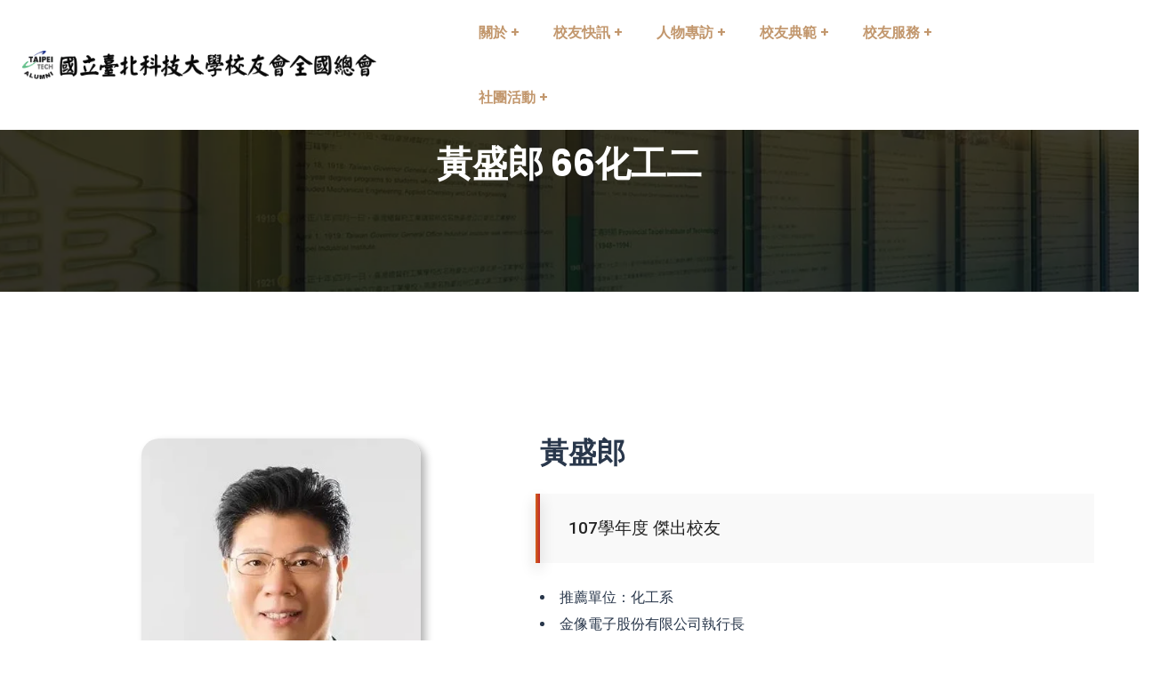

--- FILE ---
content_type: text/html; charset=UTF-8
request_url: https://ntutana.org.tw/portfolio/huang-sheng-lang-66-hua-gong-er/
body_size: 40470
content:
<!doctype html>
<html dir="ltr" lang="zh-TW" prefix="og: https://ogp.me/ns#">
<head>
    <meta charset="UTF-8">
    <meta name="viewport" content="width=device-width, initial-scale=1">
    <link rel="profile" href="//gmpg.org/xfn/11">
    <title>黃盛郎 66化工二 - 臺北科大校友會全國總會</title>
	<style>img:is([sizes="auto" i], [sizes^="auto," i]) { contain-intrinsic-size: 3000px 1500px }</style>
	
		<!-- All in One SEO 4.7.7 - aioseo.com -->
	<meta name="description" content="107年度 傑出校友" />
	<meta name="robots" content="max-image-preview:large" />
	<meta name="author" content="scfanny268678"/>
	<link rel="canonical" href="https://ntutana.org.tw/portfolio/huang-sheng-lang-66-hua-gong-er/" />
	<meta name="generator" content="All in One SEO (AIOSEO) 4.7.7" />
		<meta property="og:locale" content="zh_TW" />
		<meta property="og:site_name" content="臺北科大校友會全國總會 -" />
		<meta property="og:type" content="article" />
		<meta property="og:title" content="黃盛郎 66化工二 - 臺北科大校友會全國總會" />
		<meta property="og:description" content="107年度 傑出校友" />
		<meta property="og:url" content="https://ntutana.org.tw/portfolio/huang-sheng-lang-66-hua-gong-er/" />
		<meta property="og:image" content="https://ntutana.org.tw/wp-content/uploads/2023/12/huang-sheng-lang-1.jpeg" />
		<meta property="og:image:secure_url" content="https://ntutana.org.tw/wp-content/uploads/2023/12/huang-sheng-lang-1.jpeg" />
		<meta property="og:image:width" content="391" />
		<meta property="og:image:height" content="414" />
		<meta property="article:published_time" content="2023-12-13T09:07:14+00:00" />
		<meta property="article:modified_time" content="2023-12-13T09:10:30+00:00" />
		<meta name="twitter:card" content="summary" />
		<meta name="twitter:title" content="黃盛郎 66化工二 - 臺北科大校友會全國總會" />
		<meta name="twitter:description" content="107年度 傑出校友" />
		<meta name="twitter:image" content="https://ntutana.org.tw/wp-content/uploads/2023/12/huang-sheng-lang-1.jpeg" />
		<script type="application/ld+json" class="aioseo-schema">
			{"@context":"https:\/\/schema.org","@graph":[{"@type":"BreadcrumbList","@id":"https:\/\/ntutana.org.tw\/portfolio\/huang-sheng-lang-66-hua-gong-er\/#breadcrumblist","itemListElement":[{"@type":"ListItem","@id":"https:\/\/ntutana.org.tw\/#listItem","position":1,"name":"\u4e3b\u9801","item":"https:\/\/ntutana.org.tw\/","nextItem":{"@type":"ListItem","@id":"https:\/\/ntutana.org.tw\/portfolio\/huang-sheng-lang-66-hua-gong-er\/#listItem","name":"\u9ec3\u76db\u90ce 66\u5316\u5de5\u4e8c"}},{"@type":"ListItem","@id":"https:\/\/ntutana.org.tw\/portfolio\/huang-sheng-lang-66-hua-gong-er\/#listItem","position":2,"name":"\u9ec3\u76db\u90ce 66\u5316\u5de5\u4e8c","previousItem":{"@type":"ListItem","@id":"https:\/\/ntutana.org.tw\/#listItem","name":"\u4e3b\u9801"}}]},{"@type":"Organization","@id":"https:\/\/ntutana.org.tw\/#organization","name":"youstory","url":"https:\/\/ntutana.org.tw\/"},{"@type":"Person","@id":"https:\/\/ntutana.org.tw\/author\/scfanny268678\/#author","url":"https:\/\/ntutana.org.tw\/author\/scfanny268678\/","name":"scfanny268678"},{"@type":"WebPage","@id":"https:\/\/ntutana.org.tw\/portfolio\/huang-sheng-lang-66-hua-gong-er\/#webpage","url":"https:\/\/ntutana.org.tw\/portfolio\/huang-sheng-lang-66-hua-gong-er\/","name":"\u9ec3\u76db\u90ce 66\u5316\u5de5\u4e8c - \u81fa\u5317\u79d1\u5927\u6821\u53cb\u6703\u5168\u570b\u7e3d\u6703","description":"107\u5e74\u5ea6 \u5091\u51fa\u6821\u53cb","inLanguage":"zh-TW","isPartOf":{"@id":"https:\/\/ntutana.org.tw\/#website"},"breadcrumb":{"@id":"https:\/\/ntutana.org.tw\/portfolio\/huang-sheng-lang-66-hua-gong-er\/#breadcrumblist"},"author":{"@id":"https:\/\/ntutana.org.tw\/author\/scfanny268678\/#author"},"creator":{"@id":"https:\/\/ntutana.org.tw\/author\/scfanny268678\/#author"},"image":{"@type":"ImageObject","url":"https:\/\/ntutana.org.tw\/wp-content\/uploads\/2023\/12\/huang-sheng-lang-1.jpeg","@id":"https:\/\/ntutana.org.tw\/portfolio\/huang-sheng-lang-66-hua-gong-er\/#mainImage","width":391,"height":414},"primaryImageOfPage":{"@id":"https:\/\/ntutana.org.tw\/portfolio\/huang-sheng-lang-66-hua-gong-er\/#mainImage"},"datePublished":"2023-12-13T17:07:14+08:00","dateModified":"2023-12-13T17:10:30+08:00"},{"@type":"WebSite","@id":"https:\/\/ntutana.org.tw\/#website","url":"https:\/\/ntutana.org.tw\/","name":"\u512a\u8b58\u6587\u5316","inLanguage":"zh-TW","publisher":{"@id":"https:\/\/ntutana.org.tw\/#organization"}}]}
		</script>
		<!-- All in One SEO -->

<link rel='dns-prefetch' href='//fonts.googleapis.com' />
<link rel="alternate" type="application/rss+xml" title="訂閱《臺北科大校友會全國總會》&raquo; 資訊提供" href="https://ntutana.org.tw/feed/" />
<link rel="alternate" type="application/rss+xml" title="訂閱《臺北科大校友會全國總會》&raquo; 留言的資訊提供" href="https://ntutana.org.tw/comments/feed/" />
<script type="text/javascript">
/* <![CDATA[ */
window._wpemojiSettings = {"baseUrl":"https:\/\/s.w.org\/images\/core\/emoji\/15.0.3\/72x72\/","ext":".png","svgUrl":"https:\/\/s.w.org\/images\/core\/emoji\/15.0.3\/svg\/","svgExt":".svg","source":{"concatemoji":"https:\/\/ntutana.org.tw\/wp-includes\/js\/wp-emoji-release.min.js?ver=6.7.1"}};
/*! This file is auto-generated */
!function(i,n){var o,s,e;function c(e){try{var t={supportTests:e,timestamp:(new Date).valueOf()};sessionStorage.setItem(o,JSON.stringify(t))}catch(e){}}function p(e,t,n){e.clearRect(0,0,e.canvas.width,e.canvas.height),e.fillText(t,0,0);var t=new Uint32Array(e.getImageData(0,0,e.canvas.width,e.canvas.height).data),r=(e.clearRect(0,0,e.canvas.width,e.canvas.height),e.fillText(n,0,0),new Uint32Array(e.getImageData(0,0,e.canvas.width,e.canvas.height).data));return t.every(function(e,t){return e===r[t]})}function u(e,t,n){switch(t){case"flag":return n(e,"\ud83c\udff3\ufe0f\u200d\u26a7\ufe0f","\ud83c\udff3\ufe0f\u200b\u26a7\ufe0f")?!1:!n(e,"\ud83c\uddfa\ud83c\uddf3","\ud83c\uddfa\u200b\ud83c\uddf3")&&!n(e,"\ud83c\udff4\udb40\udc67\udb40\udc62\udb40\udc65\udb40\udc6e\udb40\udc67\udb40\udc7f","\ud83c\udff4\u200b\udb40\udc67\u200b\udb40\udc62\u200b\udb40\udc65\u200b\udb40\udc6e\u200b\udb40\udc67\u200b\udb40\udc7f");case"emoji":return!n(e,"\ud83d\udc26\u200d\u2b1b","\ud83d\udc26\u200b\u2b1b")}return!1}function f(e,t,n){var r="undefined"!=typeof WorkerGlobalScope&&self instanceof WorkerGlobalScope?new OffscreenCanvas(300,150):i.createElement("canvas"),a=r.getContext("2d",{willReadFrequently:!0}),o=(a.textBaseline="top",a.font="600 32px Arial",{});return e.forEach(function(e){o[e]=t(a,e,n)}),o}function t(e){var t=i.createElement("script");t.src=e,t.defer=!0,i.head.appendChild(t)}"undefined"!=typeof Promise&&(o="wpEmojiSettingsSupports",s=["flag","emoji"],n.supports={everything:!0,everythingExceptFlag:!0},e=new Promise(function(e){i.addEventListener("DOMContentLoaded",e,{once:!0})}),new Promise(function(t){var n=function(){try{var e=JSON.parse(sessionStorage.getItem(o));if("object"==typeof e&&"number"==typeof e.timestamp&&(new Date).valueOf()<e.timestamp+604800&&"object"==typeof e.supportTests)return e.supportTests}catch(e){}return null}();if(!n){if("undefined"!=typeof Worker&&"undefined"!=typeof OffscreenCanvas&&"undefined"!=typeof URL&&URL.createObjectURL&&"undefined"!=typeof Blob)try{var e="postMessage("+f.toString()+"("+[JSON.stringify(s),u.toString(),p.toString()].join(",")+"));",r=new Blob([e],{type:"text/javascript"}),a=new Worker(URL.createObjectURL(r),{name:"wpTestEmojiSupports"});return void(a.onmessage=function(e){c(n=e.data),a.terminate(),t(n)})}catch(e){}c(n=f(s,u,p))}t(n)}).then(function(e){for(var t in e)n.supports[t]=e[t],n.supports.everything=n.supports.everything&&n.supports[t],"flag"!==t&&(n.supports.everythingExceptFlag=n.supports.everythingExceptFlag&&n.supports[t]);n.supports.everythingExceptFlag=n.supports.everythingExceptFlag&&!n.supports.flag,n.DOMReady=!1,n.readyCallback=function(){n.DOMReady=!0}}).then(function(){return e}).then(function(){var e;n.supports.everything||(n.readyCallback(),(e=n.source||{}).concatemoji?t(e.concatemoji):e.wpemoji&&e.twemoji&&(t(e.twemoji),t(e.wpemoji)))}))}((window,document),window._wpemojiSettings);
/* ]]> */
</script>
<style id='wp-emoji-styles-inline-css' type='text/css'>

	img.wp-smiley, img.emoji {
		display: inline !important;
		border: none !important;
		box-shadow: none !important;
		height: 1em !important;
		width: 1em !important;
		margin: 0 0.07em !important;
		vertical-align: -0.1em !important;
		background: none !important;
		padding: 0 !important;
	}
</style>
<style id='classic-theme-styles-inline-css' type='text/css'>
/*! This file is auto-generated */
.wp-block-button__link{color:#fff;background-color:#32373c;border-radius:9999px;box-shadow:none;text-decoration:none;padding:calc(.667em + 2px) calc(1.333em + 2px);font-size:1.125em}.wp-block-file__button{background:#32373c;color:#fff;text-decoration:none}
</style>
<style id='global-styles-inline-css' type='text/css'>
:root{--wp--preset--aspect-ratio--square: 1;--wp--preset--aspect-ratio--4-3: 4/3;--wp--preset--aspect-ratio--3-4: 3/4;--wp--preset--aspect-ratio--3-2: 3/2;--wp--preset--aspect-ratio--2-3: 2/3;--wp--preset--aspect-ratio--16-9: 16/9;--wp--preset--aspect-ratio--9-16: 9/16;--wp--preset--color--black: #000000;--wp--preset--color--cyan-bluish-gray: #abb8c3;--wp--preset--color--white: #ffffff;--wp--preset--color--pale-pink: #f78da7;--wp--preset--color--vivid-red: #cf2e2e;--wp--preset--color--luminous-vivid-orange: #ff6900;--wp--preset--color--luminous-vivid-amber: #fcb900;--wp--preset--color--light-green-cyan: #7bdcb5;--wp--preset--color--vivid-green-cyan: #00d084;--wp--preset--color--pale-cyan-blue: #8ed1fc;--wp--preset--color--vivid-cyan-blue: #0693e3;--wp--preset--color--vivid-purple: #9b51e0;--wp--preset--gradient--vivid-cyan-blue-to-vivid-purple: linear-gradient(135deg,rgba(6,147,227,1) 0%,rgb(155,81,224) 100%);--wp--preset--gradient--light-green-cyan-to-vivid-green-cyan: linear-gradient(135deg,rgb(122,220,180) 0%,rgb(0,208,130) 100%);--wp--preset--gradient--luminous-vivid-amber-to-luminous-vivid-orange: linear-gradient(135deg,rgba(252,185,0,1) 0%,rgba(255,105,0,1) 100%);--wp--preset--gradient--luminous-vivid-orange-to-vivid-red: linear-gradient(135deg,rgba(255,105,0,1) 0%,rgb(207,46,46) 100%);--wp--preset--gradient--very-light-gray-to-cyan-bluish-gray: linear-gradient(135deg,rgb(238,238,238) 0%,rgb(169,184,195) 100%);--wp--preset--gradient--cool-to-warm-spectrum: linear-gradient(135deg,rgb(74,234,220) 0%,rgb(151,120,209) 20%,rgb(207,42,186) 40%,rgb(238,44,130) 60%,rgb(251,105,98) 80%,rgb(254,248,76) 100%);--wp--preset--gradient--blush-light-purple: linear-gradient(135deg,rgb(255,206,236) 0%,rgb(152,150,240) 100%);--wp--preset--gradient--blush-bordeaux: linear-gradient(135deg,rgb(254,205,165) 0%,rgb(254,45,45) 50%,rgb(107,0,62) 100%);--wp--preset--gradient--luminous-dusk: linear-gradient(135deg,rgb(255,203,112) 0%,rgb(199,81,192) 50%,rgb(65,88,208) 100%);--wp--preset--gradient--pale-ocean: linear-gradient(135deg,rgb(255,245,203) 0%,rgb(182,227,212) 50%,rgb(51,167,181) 100%);--wp--preset--gradient--electric-grass: linear-gradient(135deg,rgb(202,248,128) 0%,rgb(113,206,126) 100%);--wp--preset--gradient--midnight: linear-gradient(135deg,rgb(2,3,129) 0%,rgb(40,116,252) 100%);--wp--preset--font-size--small: 13px;--wp--preset--font-size--medium: 20px;--wp--preset--font-size--large: 36px;--wp--preset--font-size--x-large: 42px;--wp--preset--spacing--20: 0.44rem;--wp--preset--spacing--30: 0.67rem;--wp--preset--spacing--40: 1rem;--wp--preset--spacing--50: 1.5rem;--wp--preset--spacing--60: 2.25rem;--wp--preset--spacing--70: 3.38rem;--wp--preset--spacing--80: 5.06rem;--wp--preset--shadow--natural: 6px 6px 9px rgba(0, 0, 0, 0.2);--wp--preset--shadow--deep: 12px 12px 50px rgba(0, 0, 0, 0.4);--wp--preset--shadow--sharp: 6px 6px 0px rgba(0, 0, 0, 0.2);--wp--preset--shadow--outlined: 6px 6px 0px -3px rgba(255, 255, 255, 1), 6px 6px rgba(0, 0, 0, 1);--wp--preset--shadow--crisp: 6px 6px 0px rgba(0, 0, 0, 1);}:where(.is-layout-flex){gap: 0.5em;}:where(.is-layout-grid){gap: 0.5em;}body .is-layout-flex{display: flex;}.is-layout-flex{flex-wrap: wrap;align-items: center;}.is-layout-flex > :is(*, div){margin: 0;}body .is-layout-grid{display: grid;}.is-layout-grid > :is(*, div){margin: 0;}:where(.wp-block-columns.is-layout-flex){gap: 2em;}:where(.wp-block-columns.is-layout-grid){gap: 2em;}:where(.wp-block-post-template.is-layout-flex){gap: 1.25em;}:where(.wp-block-post-template.is-layout-grid){gap: 1.25em;}.has-black-color{color: var(--wp--preset--color--black) !important;}.has-cyan-bluish-gray-color{color: var(--wp--preset--color--cyan-bluish-gray) !important;}.has-white-color{color: var(--wp--preset--color--white) !important;}.has-pale-pink-color{color: var(--wp--preset--color--pale-pink) !important;}.has-vivid-red-color{color: var(--wp--preset--color--vivid-red) !important;}.has-luminous-vivid-orange-color{color: var(--wp--preset--color--luminous-vivid-orange) !important;}.has-luminous-vivid-amber-color{color: var(--wp--preset--color--luminous-vivid-amber) !important;}.has-light-green-cyan-color{color: var(--wp--preset--color--light-green-cyan) !important;}.has-vivid-green-cyan-color{color: var(--wp--preset--color--vivid-green-cyan) !important;}.has-pale-cyan-blue-color{color: var(--wp--preset--color--pale-cyan-blue) !important;}.has-vivid-cyan-blue-color{color: var(--wp--preset--color--vivid-cyan-blue) !important;}.has-vivid-purple-color{color: var(--wp--preset--color--vivid-purple) !important;}.has-black-background-color{background-color: var(--wp--preset--color--black) !important;}.has-cyan-bluish-gray-background-color{background-color: var(--wp--preset--color--cyan-bluish-gray) !important;}.has-white-background-color{background-color: var(--wp--preset--color--white) !important;}.has-pale-pink-background-color{background-color: var(--wp--preset--color--pale-pink) !important;}.has-vivid-red-background-color{background-color: var(--wp--preset--color--vivid-red) !important;}.has-luminous-vivid-orange-background-color{background-color: var(--wp--preset--color--luminous-vivid-orange) !important;}.has-luminous-vivid-amber-background-color{background-color: var(--wp--preset--color--luminous-vivid-amber) !important;}.has-light-green-cyan-background-color{background-color: var(--wp--preset--color--light-green-cyan) !important;}.has-vivid-green-cyan-background-color{background-color: var(--wp--preset--color--vivid-green-cyan) !important;}.has-pale-cyan-blue-background-color{background-color: var(--wp--preset--color--pale-cyan-blue) !important;}.has-vivid-cyan-blue-background-color{background-color: var(--wp--preset--color--vivid-cyan-blue) !important;}.has-vivid-purple-background-color{background-color: var(--wp--preset--color--vivid-purple) !important;}.has-black-border-color{border-color: var(--wp--preset--color--black) !important;}.has-cyan-bluish-gray-border-color{border-color: var(--wp--preset--color--cyan-bluish-gray) !important;}.has-white-border-color{border-color: var(--wp--preset--color--white) !important;}.has-pale-pink-border-color{border-color: var(--wp--preset--color--pale-pink) !important;}.has-vivid-red-border-color{border-color: var(--wp--preset--color--vivid-red) !important;}.has-luminous-vivid-orange-border-color{border-color: var(--wp--preset--color--luminous-vivid-orange) !important;}.has-luminous-vivid-amber-border-color{border-color: var(--wp--preset--color--luminous-vivid-amber) !important;}.has-light-green-cyan-border-color{border-color: var(--wp--preset--color--light-green-cyan) !important;}.has-vivid-green-cyan-border-color{border-color: var(--wp--preset--color--vivid-green-cyan) !important;}.has-pale-cyan-blue-border-color{border-color: var(--wp--preset--color--pale-cyan-blue) !important;}.has-vivid-cyan-blue-border-color{border-color: var(--wp--preset--color--vivid-cyan-blue) !important;}.has-vivid-purple-border-color{border-color: var(--wp--preset--color--vivid-purple) !important;}.has-vivid-cyan-blue-to-vivid-purple-gradient-background{background: var(--wp--preset--gradient--vivid-cyan-blue-to-vivid-purple) !important;}.has-light-green-cyan-to-vivid-green-cyan-gradient-background{background: var(--wp--preset--gradient--light-green-cyan-to-vivid-green-cyan) !important;}.has-luminous-vivid-amber-to-luminous-vivid-orange-gradient-background{background: var(--wp--preset--gradient--luminous-vivid-amber-to-luminous-vivid-orange) !important;}.has-luminous-vivid-orange-to-vivid-red-gradient-background{background: var(--wp--preset--gradient--luminous-vivid-orange-to-vivid-red) !important;}.has-very-light-gray-to-cyan-bluish-gray-gradient-background{background: var(--wp--preset--gradient--very-light-gray-to-cyan-bluish-gray) !important;}.has-cool-to-warm-spectrum-gradient-background{background: var(--wp--preset--gradient--cool-to-warm-spectrum) !important;}.has-blush-light-purple-gradient-background{background: var(--wp--preset--gradient--blush-light-purple) !important;}.has-blush-bordeaux-gradient-background{background: var(--wp--preset--gradient--blush-bordeaux) !important;}.has-luminous-dusk-gradient-background{background: var(--wp--preset--gradient--luminous-dusk) !important;}.has-pale-ocean-gradient-background{background: var(--wp--preset--gradient--pale-ocean) !important;}.has-electric-grass-gradient-background{background: var(--wp--preset--gradient--electric-grass) !important;}.has-midnight-gradient-background{background: var(--wp--preset--gradient--midnight) !important;}.has-small-font-size{font-size: var(--wp--preset--font-size--small) !important;}.has-medium-font-size{font-size: var(--wp--preset--font-size--medium) !important;}.has-large-font-size{font-size: var(--wp--preset--font-size--large) !important;}.has-x-large-font-size{font-size: var(--wp--preset--font-size--x-large) !important;}
:where(.wp-block-post-template.is-layout-flex){gap: 1.25em;}:where(.wp-block-post-template.is-layout-grid){gap: 1.25em;}
:where(.wp-block-columns.is-layout-flex){gap: 2em;}:where(.wp-block-columns.is-layout-grid){gap: 2em;}
:root :where(.wp-block-pullquote){font-size: 1.5em;line-height: 1.6;}
</style>
<link rel='stylesheet' id='ct-main-css-css' href='https://ntutana.org.tw/wp-content/plugins/case-theme-core/assets/css/main.css?ver=1.0.0' type='text/css' media='all' />
<link rel='stylesheet' id='progressbar-lib-css-css' href='https://ntutana.org.tw/wp-content/plugins/case-theme-core/assets/css/lib/progressbar.min.css?ver=0.7.1' type='text/css' media='all' />
<link rel='stylesheet' id='oc-css-css' href='https://ntutana.org.tw/wp-content/plugins/case-theme-core/assets/css/lib/owl.carousel.min.css?ver=2.2.1' type='text/css' media='all' />
<link rel='stylesheet' id='ct-slick-css-css' href='https://ntutana.org.tw/wp-content/plugins/case-theme-core/assets/css/lib/slick.css?ver=1.0.0' type='text/css' media='all' />
<link rel='stylesheet' id='ct-font-awesome-css' href='https://ntutana.org.tw/wp-content/plugins/case-theme-core/assets/plugin/font-awesome/css/font-awesome.min.css?ver=4.7.0' type='text/css' media='all' />
<link rel='stylesheet' id='remodal-css' href='https://ntutana.org.tw/wp-content/plugins/case-theme-user/acess/css/remodal.css?ver=6.7.1' type='text/css' media='all' />
<link rel='stylesheet' id='remodal-default-theme-css' href='https://ntutana.org.tw/wp-content/plugins/case-theme-user/acess/css/remodal-default-theme.css?ver=6.7.1' type='text/css' media='all' />
<link rel='stylesheet' id='contact-form-7-css' href='https://ntutana.org.tw/wp-content/plugins/contact-form-7/includes/css/styles.css?ver=6.0.2' type='text/css' media='all' />
<link rel='stylesheet' id='sc_merged-css' href='https://ntutana.org.tw/wp-content/plugins/supercarousel/public/css/supercarouselmerged.css?ver=3.8.3' type='text/css' media='all' />
<link rel='stylesheet' id='consultio-style-css' href='https://ntutana.org.tw/wp-content/themes/consultio/style.css?ver=6.7.1' type='text/css' media='all' />
<link rel='stylesheet' id='child-style-css' href='https://ntutana.org.tw/wp-content/themes/consultio-child/style.css?ver=6.7.1' type='text/css' media='all' />
<link rel='stylesheet' id='bootstrap-css' href='https://ntutana.org.tw/wp-content/themes/consultio/assets/css/bootstrap.min.css?ver=4.0.0' type='text/css' media='all' />
<link rel='stylesheet' id='font-awesome-css' href='https://ntutana.org.tw/wp-content/plugins/elementor/assets/lib/font-awesome/css/font-awesome.min.css?ver=4.7.0' type='text/css' media='all' />
<link rel='stylesheet' id='font-awesome-v5-css' href='https://ntutana.org.tw/wp-content/themes/consultio/assets/css/font-awesome5.min.css?ver=5.8.0' type='text/css' media='all' />
<link rel='stylesheet' id='font-flaticon-css' href='https://ntutana.org.tw/wp-content/themes/consultio/assets/css/flaticon.css?ver=3.2.1' type='text/css' media='all' />
<link rel='stylesheet' id='font-flaticon-v2-css' href='https://ntutana.org.tw/wp-content/themes/consultio/assets/css/flaticon-v2.css?ver=3.2.1' type='text/css' media='all' />
<link rel='stylesheet' id='font-flaticon-v3-css' href='https://ntutana.org.tw/wp-content/themes/consultio/assets/css/flaticon-v3.css?ver=3.2.1' type='text/css' media='all' />
<link rel='stylesheet' id='font-flaticon-v4-css' href='https://ntutana.org.tw/wp-content/themes/consultio/assets/css/flaticon-v4.css?ver=3.2.1' type='text/css' media='all' />
<link rel='stylesheet' id='font-flaticon-v5-css' href='https://ntutana.org.tw/wp-content/themes/consultio/assets/css/flaticon-v5.css?ver=3.2.1' type='text/css' media='all' />
<link rel='stylesheet' id='font-flaticon-v6-css' href='https://ntutana.org.tw/wp-content/themes/consultio/assets/css/flaticon-v6.css?ver=3.2.1' type='text/css' media='all' />
<link rel='stylesheet' id='font-flaticon-v7-css' href='https://ntutana.org.tw/wp-content/themes/consultio/assets/css/flaticon-v7.css?ver=3.2.1' type='text/css' media='all' />
<link rel='stylesheet' id='font-flaticon-v8-css' href='https://ntutana.org.tw/wp-content/themes/consultio/assets/css/flaticon-v8.css?ver=3.2.1' type='text/css' media='all' />
<link rel='stylesheet' id='font-material-icon-css' href='https://ntutana.org.tw/wp-content/themes/consultio/assets/css/material-design-iconic-font.min.css?ver=2.2.0' type='text/css' media='all' />
<link rel='stylesheet' id='magnific-popup-css' href='https://ntutana.org.tw/wp-content/plugins/happy-elementor-addons/assets/vendor/magnific-popup/magnific-popup.css?ver=3.15.2' type='text/css' media='all' />
<link rel='stylesheet' id='animate-css' href='https://ntutana.org.tw/wp-content/themes/consultio/assets/css/animate.css?ver=1.0.0' type='text/css' media='all' />
<link rel='stylesheet' id='consultio-theme-css' href='https://ntutana.org.tw/wp-content/themes/consultio/assets/css/theme.css?ver=3.2.1' type='text/css' media='all' />
<style id='consultio-theme-inline-css' type='text/css'>
:root{--gradient-color-from: #c2976d;--gradient-color-to: #e1c27e;--gradient-color-from-rgb: 194,151,109;--gradient-color-to-rgb: 225,194,126;}
		@media screen and (min-width: 1200px) {
			#ct-header-wrap #ct-header:not(.h-fixed), #ct-header-wrap.ct-header-layout21 .ct-header-main:not(.h-fixed) .ct-header-navigation { background-color: #ffffff !important; }#ct-header-wrap.ct-header-layout1 #ct-header:not(.h-fixed) { background-color: transparent !important; }#ct-header-wrap.ct-header-layout1 #ct-header:not(.h-fixed) .ct-header-navigation-bg, .site-h4 #ct-header-left { background-color: #ffffff !important; }#ct-header-wrap.ct-header-layout21 #ct-header-middle { background-color: #ffffff !important; }		}
        @media screen and (max-width: 1199px) {
		#ct-header-wrap .ct-header-branding a img, #ct-header-wrap .ct-logo-mobile img, #ct-header-elementor .ct-header-mobile .ct-header-branding img { max-height: 20px !important; }body #pagetitle { padding-top: 80px !important; }body #pagetitle { padding-bottom: 80px !important; }        }
        		@media screen and (min-width: 1200px) {
				}
		
</style>
<link rel='stylesheet' id='consultio-google-fonts-css' href='//fonts.googleapis.com/css?family=Roboto%3A300%2C400%2C400i%2C500%2C500i%2C600%2C600i%2C700%2C700i%7CPoppins%3A300%2C400%2C400i%2C500%2C500i%2C600%2C600i%2C700%2C700i%7CPlayfair+Display%3A400%2C400i%2C700%2C700i%2C800%2C900%7CMuli%3A400%7CLato%3A400%7CBarlow%3A400%2C700%7CNunito+Sans%3A400%2C600%2C700%2C900%7CKalam%3A400%7CRubik%3A400%7CInter%3A400%2C500%2C600%2C700&#038;subset=latin%2Clatin-ext&#038;ver=6.7.1' type='text/css' media='all' />
<link rel='stylesheet' id='heateor_sss_frontend_css-css' href='https://ntutana.org.tw/wp-content/plugins/sassy-social-share/public/css/sassy-social-share-public.css?ver=3.3.70' type='text/css' media='all' />
<style id='heateor_sss_frontend_css-inline-css' type='text/css'>
.heateor_sss_button_instagram span.heateor_sss_svg,a.heateor_sss_instagram span.heateor_sss_svg{background:radial-gradient(circle at 30% 107%,#fdf497 0,#fdf497 5%,#fd5949 45%,#d6249f 60%,#285aeb 90%)}div.heateor_sss_horizontal_sharing a.heateor_sss_button_instagram span{background:#c2976e!important;}div.heateor_sss_standard_follow_icons_container a.heateor_sss_button_instagram span{background:#c2976e}div.heateor_sss_vertical_sharing  a.heateor_sss_button_instagram span{background:#c2976e!important;}div.heateor_sss_floating_follow_icons_container a.heateor_sss_button_instagram span{background:#c2976e}.heateor_sss_horizontal_sharing .heateor_sss_svg,.heateor_sss_standard_follow_icons_container .heateor_sss_svg{background-color:#c2976e!important;background:#c2976e!important;color:#fff;border-width:0px;border-style:solid;border-color:transparent}.heateor_sss_horizontal_sharing .heateorSssTCBackground{color:#666}.heateor_sss_horizontal_sharing span.heateor_sss_svg:hover,.heateor_sss_standard_follow_icons_container span.heateor_sss_svg:hover{border-color:transparent;}.heateor_sss_vertical_sharing span.heateor_sss_svg,.heateor_sss_floating_follow_icons_container span.heateor_sss_svg{background-color:#c2976e!important;background:#c2976e!important;color:#fff;border-width:0px;border-style:solid;border-color:transparent;}.heateor_sss_vertical_sharing .heateorSssTCBackground{color:#666;}.heateor_sss_vertical_sharing span.heateor_sss_svg:hover,.heateor_sss_floating_follow_icons_container span.heateor_sss_svg:hover{border-color:transparent;}@media screen and (max-width:783px) {.heateor_sss_vertical_sharing{display:none!important}}
</style>
<link rel='stylesheet' id='elementor-icons-css' href='https://ntutana.org.tw/wp-content/plugins/elementor/assets/lib/eicons/css/elementor-icons.min.css?ver=5.34.0' type='text/css' media='all' />
<link rel='stylesheet' id='elementor-frontend-css' href='https://ntutana.org.tw/wp-content/plugins/elementor/assets/css/frontend.min.css?ver=3.26.3' type='text/css' media='all' />
<style id='elementor-frontend-inline-css' type='text/css'>
@-webkit-keyframes ha_fadeIn{0%{opacity:0}to{opacity:1}}@keyframes ha_fadeIn{0%{opacity:0}to{opacity:1}}@-webkit-keyframes ha_zoomIn{0%{opacity:0;-webkit-transform:scale3d(.3,.3,.3);transform:scale3d(.3,.3,.3)}50%{opacity:1}}@keyframes ha_zoomIn{0%{opacity:0;-webkit-transform:scale3d(.3,.3,.3);transform:scale3d(.3,.3,.3)}50%{opacity:1}}@-webkit-keyframes ha_rollIn{0%{opacity:0;-webkit-transform:translate3d(-100%,0,0) rotate3d(0,0,1,-120deg);transform:translate3d(-100%,0,0) rotate3d(0,0,1,-120deg)}to{opacity:1}}@keyframes ha_rollIn{0%{opacity:0;-webkit-transform:translate3d(-100%,0,0) rotate3d(0,0,1,-120deg);transform:translate3d(-100%,0,0) rotate3d(0,0,1,-120deg)}to{opacity:1}}@-webkit-keyframes ha_bounce{0%,20%,53%,to{-webkit-animation-timing-function:cubic-bezier(.215,.61,.355,1);animation-timing-function:cubic-bezier(.215,.61,.355,1)}40%,43%{-webkit-transform:translate3d(0,-30px,0) scaleY(1.1);transform:translate3d(0,-30px,0) scaleY(1.1);-webkit-animation-timing-function:cubic-bezier(.755,.05,.855,.06);animation-timing-function:cubic-bezier(.755,.05,.855,.06)}70%{-webkit-transform:translate3d(0,-15px,0) scaleY(1.05);transform:translate3d(0,-15px,0) scaleY(1.05);-webkit-animation-timing-function:cubic-bezier(.755,.05,.855,.06);animation-timing-function:cubic-bezier(.755,.05,.855,.06)}80%{-webkit-transition-timing-function:cubic-bezier(.215,.61,.355,1);transition-timing-function:cubic-bezier(.215,.61,.355,1);-webkit-transform:translate3d(0,0,0) scaleY(.95);transform:translate3d(0,0,0) scaleY(.95)}90%{-webkit-transform:translate3d(0,-4px,0) scaleY(1.02);transform:translate3d(0,-4px,0) scaleY(1.02)}}@keyframes ha_bounce{0%,20%,53%,to{-webkit-animation-timing-function:cubic-bezier(.215,.61,.355,1);animation-timing-function:cubic-bezier(.215,.61,.355,1)}40%,43%{-webkit-transform:translate3d(0,-30px,0) scaleY(1.1);transform:translate3d(0,-30px,0) scaleY(1.1);-webkit-animation-timing-function:cubic-bezier(.755,.05,.855,.06);animation-timing-function:cubic-bezier(.755,.05,.855,.06)}70%{-webkit-transform:translate3d(0,-15px,0) scaleY(1.05);transform:translate3d(0,-15px,0) scaleY(1.05);-webkit-animation-timing-function:cubic-bezier(.755,.05,.855,.06);animation-timing-function:cubic-bezier(.755,.05,.855,.06)}80%{-webkit-transition-timing-function:cubic-bezier(.215,.61,.355,1);transition-timing-function:cubic-bezier(.215,.61,.355,1);-webkit-transform:translate3d(0,0,0) scaleY(.95);transform:translate3d(0,0,0) scaleY(.95)}90%{-webkit-transform:translate3d(0,-4px,0) scaleY(1.02);transform:translate3d(0,-4px,0) scaleY(1.02)}}@-webkit-keyframes ha_bounceIn{0%,20%,40%,60%,80%,to{-webkit-animation-timing-function:cubic-bezier(.215,.61,.355,1);animation-timing-function:cubic-bezier(.215,.61,.355,1)}0%{opacity:0;-webkit-transform:scale3d(.3,.3,.3);transform:scale3d(.3,.3,.3)}20%{-webkit-transform:scale3d(1.1,1.1,1.1);transform:scale3d(1.1,1.1,1.1)}40%{-webkit-transform:scale3d(.9,.9,.9);transform:scale3d(.9,.9,.9)}60%{opacity:1;-webkit-transform:scale3d(1.03,1.03,1.03);transform:scale3d(1.03,1.03,1.03)}80%{-webkit-transform:scale3d(.97,.97,.97);transform:scale3d(.97,.97,.97)}to{opacity:1}}@keyframes ha_bounceIn{0%,20%,40%,60%,80%,to{-webkit-animation-timing-function:cubic-bezier(.215,.61,.355,1);animation-timing-function:cubic-bezier(.215,.61,.355,1)}0%{opacity:0;-webkit-transform:scale3d(.3,.3,.3);transform:scale3d(.3,.3,.3)}20%{-webkit-transform:scale3d(1.1,1.1,1.1);transform:scale3d(1.1,1.1,1.1)}40%{-webkit-transform:scale3d(.9,.9,.9);transform:scale3d(.9,.9,.9)}60%{opacity:1;-webkit-transform:scale3d(1.03,1.03,1.03);transform:scale3d(1.03,1.03,1.03)}80%{-webkit-transform:scale3d(.97,.97,.97);transform:scale3d(.97,.97,.97)}to{opacity:1}}@-webkit-keyframes ha_flipInX{0%{opacity:0;-webkit-transform:perspective(400px) rotate3d(1,0,0,90deg);transform:perspective(400px) rotate3d(1,0,0,90deg);-webkit-animation-timing-function:ease-in;animation-timing-function:ease-in}40%{-webkit-transform:perspective(400px) rotate3d(1,0,0,-20deg);transform:perspective(400px) rotate3d(1,0,0,-20deg);-webkit-animation-timing-function:ease-in;animation-timing-function:ease-in}60%{opacity:1;-webkit-transform:perspective(400px) rotate3d(1,0,0,10deg);transform:perspective(400px) rotate3d(1,0,0,10deg)}80%{-webkit-transform:perspective(400px) rotate3d(1,0,0,-5deg);transform:perspective(400px) rotate3d(1,0,0,-5deg)}}@keyframes ha_flipInX{0%{opacity:0;-webkit-transform:perspective(400px) rotate3d(1,0,0,90deg);transform:perspective(400px) rotate3d(1,0,0,90deg);-webkit-animation-timing-function:ease-in;animation-timing-function:ease-in}40%{-webkit-transform:perspective(400px) rotate3d(1,0,0,-20deg);transform:perspective(400px) rotate3d(1,0,0,-20deg);-webkit-animation-timing-function:ease-in;animation-timing-function:ease-in}60%{opacity:1;-webkit-transform:perspective(400px) rotate3d(1,0,0,10deg);transform:perspective(400px) rotate3d(1,0,0,10deg)}80%{-webkit-transform:perspective(400px) rotate3d(1,0,0,-5deg);transform:perspective(400px) rotate3d(1,0,0,-5deg)}}@-webkit-keyframes ha_flipInY{0%{opacity:0;-webkit-transform:perspective(400px) rotate3d(0,1,0,90deg);transform:perspective(400px) rotate3d(0,1,0,90deg);-webkit-animation-timing-function:ease-in;animation-timing-function:ease-in}40%{-webkit-transform:perspective(400px) rotate3d(0,1,0,-20deg);transform:perspective(400px) rotate3d(0,1,0,-20deg);-webkit-animation-timing-function:ease-in;animation-timing-function:ease-in}60%{opacity:1;-webkit-transform:perspective(400px) rotate3d(0,1,0,10deg);transform:perspective(400px) rotate3d(0,1,0,10deg)}80%{-webkit-transform:perspective(400px) rotate3d(0,1,0,-5deg);transform:perspective(400px) rotate3d(0,1,0,-5deg)}}@keyframes ha_flipInY{0%{opacity:0;-webkit-transform:perspective(400px) rotate3d(0,1,0,90deg);transform:perspective(400px) rotate3d(0,1,0,90deg);-webkit-animation-timing-function:ease-in;animation-timing-function:ease-in}40%{-webkit-transform:perspective(400px) rotate3d(0,1,0,-20deg);transform:perspective(400px) rotate3d(0,1,0,-20deg);-webkit-animation-timing-function:ease-in;animation-timing-function:ease-in}60%{opacity:1;-webkit-transform:perspective(400px) rotate3d(0,1,0,10deg);transform:perspective(400px) rotate3d(0,1,0,10deg)}80%{-webkit-transform:perspective(400px) rotate3d(0,1,0,-5deg);transform:perspective(400px) rotate3d(0,1,0,-5deg)}}@-webkit-keyframes ha_swing{20%{-webkit-transform:rotate3d(0,0,1,15deg);transform:rotate3d(0,0,1,15deg)}40%{-webkit-transform:rotate3d(0,0,1,-10deg);transform:rotate3d(0,0,1,-10deg)}60%{-webkit-transform:rotate3d(0,0,1,5deg);transform:rotate3d(0,0,1,5deg)}80%{-webkit-transform:rotate3d(0,0,1,-5deg);transform:rotate3d(0,0,1,-5deg)}}@keyframes ha_swing{20%{-webkit-transform:rotate3d(0,0,1,15deg);transform:rotate3d(0,0,1,15deg)}40%{-webkit-transform:rotate3d(0,0,1,-10deg);transform:rotate3d(0,0,1,-10deg)}60%{-webkit-transform:rotate3d(0,0,1,5deg);transform:rotate3d(0,0,1,5deg)}80%{-webkit-transform:rotate3d(0,0,1,-5deg);transform:rotate3d(0,0,1,-5deg)}}@-webkit-keyframes ha_slideInDown{0%{visibility:visible;-webkit-transform:translate3d(0,-100%,0);transform:translate3d(0,-100%,0)}}@keyframes ha_slideInDown{0%{visibility:visible;-webkit-transform:translate3d(0,-100%,0);transform:translate3d(0,-100%,0)}}@-webkit-keyframes ha_slideInUp{0%{visibility:visible;-webkit-transform:translate3d(0,100%,0);transform:translate3d(0,100%,0)}}@keyframes ha_slideInUp{0%{visibility:visible;-webkit-transform:translate3d(0,100%,0);transform:translate3d(0,100%,0)}}@-webkit-keyframes ha_slideInLeft{0%{visibility:visible;-webkit-transform:translate3d(-100%,0,0);transform:translate3d(-100%,0,0)}}@keyframes ha_slideInLeft{0%{visibility:visible;-webkit-transform:translate3d(-100%,0,0);transform:translate3d(-100%,0,0)}}@-webkit-keyframes ha_slideInRight{0%{visibility:visible;-webkit-transform:translate3d(100%,0,0);transform:translate3d(100%,0,0)}}@keyframes ha_slideInRight{0%{visibility:visible;-webkit-transform:translate3d(100%,0,0);transform:translate3d(100%,0,0)}}.ha_fadeIn{-webkit-animation-name:ha_fadeIn;animation-name:ha_fadeIn}.ha_zoomIn{-webkit-animation-name:ha_zoomIn;animation-name:ha_zoomIn}.ha_rollIn{-webkit-animation-name:ha_rollIn;animation-name:ha_rollIn}.ha_bounce{-webkit-transform-origin:center bottom;-ms-transform-origin:center bottom;transform-origin:center bottom;-webkit-animation-name:ha_bounce;animation-name:ha_bounce}.ha_bounceIn{-webkit-animation-name:ha_bounceIn;animation-name:ha_bounceIn;-webkit-animation-duration:.75s;-webkit-animation-duration:calc(var(--animate-duration)*.75);animation-duration:.75s;animation-duration:calc(var(--animate-duration)*.75)}.ha_flipInX,.ha_flipInY{-webkit-animation-name:ha_flipInX;animation-name:ha_flipInX;-webkit-backface-visibility:visible!important;backface-visibility:visible!important}.ha_flipInY{-webkit-animation-name:ha_flipInY;animation-name:ha_flipInY}.ha_swing{-webkit-transform-origin:top center;-ms-transform-origin:top center;transform-origin:top center;-webkit-animation-name:ha_swing;animation-name:ha_swing}.ha_slideInDown{-webkit-animation-name:ha_slideInDown;animation-name:ha_slideInDown}.ha_slideInUp{-webkit-animation-name:ha_slideInUp;animation-name:ha_slideInUp}.ha_slideInLeft{-webkit-animation-name:ha_slideInLeft;animation-name:ha_slideInLeft}.ha_slideInRight{-webkit-animation-name:ha_slideInRight;animation-name:ha_slideInRight}.ha-css-transform-yes{-webkit-transition-duration:var(--ha-tfx-transition-duration, .2s);transition-duration:var(--ha-tfx-transition-duration, .2s);-webkit-transition-property:-webkit-transform;transition-property:transform;transition-property:transform,-webkit-transform;-webkit-transform:translate(var(--ha-tfx-translate-x, 0),var(--ha-tfx-translate-y, 0)) scale(var(--ha-tfx-scale-x, 1),var(--ha-tfx-scale-y, 1)) skew(var(--ha-tfx-skew-x, 0),var(--ha-tfx-skew-y, 0)) rotateX(var(--ha-tfx-rotate-x, 0)) rotateY(var(--ha-tfx-rotate-y, 0)) rotateZ(var(--ha-tfx-rotate-z, 0));transform:translate(var(--ha-tfx-translate-x, 0),var(--ha-tfx-translate-y, 0)) scale(var(--ha-tfx-scale-x, 1),var(--ha-tfx-scale-y, 1)) skew(var(--ha-tfx-skew-x, 0),var(--ha-tfx-skew-y, 0)) rotateX(var(--ha-tfx-rotate-x, 0)) rotateY(var(--ha-tfx-rotate-y, 0)) rotateZ(var(--ha-tfx-rotate-z, 0))}.ha-css-transform-yes:hover{-webkit-transform:translate(var(--ha-tfx-translate-x-hover, var(--ha-tfx-translate-x, 0)),var(--ha-tfx-translate-y-hover, var(--ha-tfx-translate-y, 0))) scale(var(--ha-tfx-scale-x-hover, var(--ha-tfx-scale-x, 1)),var(--ha-tfx-scale-y-hover, var(--ha-tfx-scale-y, 1))) skew(var(--ha-tfx-skew-x-hover, var(--ha-tfx-skew-x, 0)),var(--ha-tfx-skew-y-hover, var(--ha-tfx-skew-y, 0))) rotateX(var(--ha-tfx-rotate-x-hover, var(--ha-tfx-rotate-x, 0))) rotateY(var(--ha-tfx-rotate-y-hover, var(--ha-tfx-rotate-y, 0))) rotateZ(var(--ha-tfx-rotate-z-hover, var(--ha-tfx-rotate-z, 0)));transform:translate(var(--ha-tfx-translate-x-hover, var(--ha-tfx-translate-x, 0)),var(--ha-tfx-translate-y-hover, var(--ha-tfx-translate-y, 0))) scale(var(--ha-tfx-scale-x-hover, var(--ha-tfx-scale-x, 1)),var(--ha-tfx-scale-y-hover, var(--ha-tfx-scale-y, 1))) skew(var(--ha-tfx-skew-x-hover, var(--ha-tfx-skew-x, 0)),var(--ha-tfx-skew-y-hover, var(--ha-tfx-skew-y, 0))) rotateX(var(--ha-tfx-rotate-x-hover, var(--ha-tfx-rotate-x, 0))) rotateY(var(--ha-tfx-rotate-y-hover, var(--ha-tfx-rotate-y, 0))) rotateZ(var(--ha-tfx-rotate-z-hover, var(--ha-tfx-rotate-z, 0)))}.happy-addon>.elementor-widget-container{word-wrap:break-word;overflow-wrap:break-word}.happy-addon>.elementor-widget-container,.happy-addon>.elementor-widget-container *{-webkit-box-sizing:border-box;box-sizing:border-box}.happy-addon p:empty{display:none}.happy-addon .elementor-inline-editing{min-height:auto!important}.happy-addon-pro img{max-width:100%;height:auto;-o-object-fit:cover;object-fit:cover}.ha-screen-reader-text{position:absolute;overflow:hidden;clip:rect(1px,1px,1px,1px);margin:-1px;padding:0;width:1px;height:1px;border:0;word-wrap:normal!important;-webkit-clip-path:inset(50%);clip-path:inset(50%)}.ha-has-bg-overlay>.elementor-widget-container{position:relative;z-index:1}.ha-has-bg-overlay>.elementor-widget-container:before{position:absolute;top:0;left:0;z-index:-1;width:100%;height:100%;content:""}.ha-popup--is-enabled .ha-js-popup,.ha-popup--is-enabled .ha-js-popup img{cursor:-webkit-zoom-in!important;cursor:zoom-in!important}.mfp-wrap .mfp-arrow,.mfp-wrap .mfp-close{background-color:transparent}.mfp-wrap .mfp-arrow:focus,.mfp-wrap .mfp-close:focus{outline-width:thin}.ha-advanced-tooltip-enable{position:relative;cursor:pointer;--ha-tooltip-arrow-color:black;--ha-tooltip-arrow-distance:0}.ha-advanced-tooltip-enable .ha-advanced-tooltip-content{position:absolute;z-index:999;display:none;padding:5px 0;width:120px;height:auto;border-radius:6px;background-color:#000;color:#fff;text-align:center;opacity:0}.ha-advanced-tooltip-enable .ha-advanced-tooltip-content::after{position:absolute;border-width:5px;border-style:solid;content:""}.ha-advanced-tooltip-enable .ha-advanced-tooltip-content.no-arrow::after{visibility:hidden}.ha-advanced-tooltip-enable .ha-advanced-tooltip-content.show{display:inline-block;opacity:1}.ha-advanced-tooltip-enable.ha-advanced-tooltip-top .ha-advanced-tooltip-content,body[data-elementor-device-mode=tablet] .ha-advanced-tooltip-enable.ha-advanced-tooltip-tablet-top .ha-advanced-tooltip-content{top:unset;right:0;bottom:calc(101% + var(--ha-tooltip-arrow-distance));left:0;margin:0 auto}.ha-advanced-tooltip-enable.ha-advanced-tooltip-top .ha-advanced-tooltip-content::after,body[data-elementor-device-mode=tablet] .ha-advanced-tooltip-enable.ha-advanced-tooltip-tablet-top .ha-advanced-tooltip-content::after{top:100%;right:unset;bottom:unset;left:50%;border-color:var(--ha-tooltip-arrow-color) transparent transparent transparent;-webkit-transform:translateX(-50%);-ms-transform:translateX(-50%);transform:translateX(-50%)}.ha-advanced-tooltip-enable.ha-advanced-tooltip-bottom .ha-advanced-tooltip-content,body[data-elementor-device-mode=tablet] .ha-advanced-tooltip-enable.ha-advanced-tooltip-tablet-bottom .ha-advanced-tooltip-content{top:calc(101% + var(--ha-tooltip-arrow-distance));right:0;bottom:unset;left:0;margin:0 auto}.ha-advanced-tooltip-enable.ha-advanced-tooltip-bottom .ha-advanced-tooltip-content::after,body[data-elementor-device-mode=tablet] .ha-advanced-tooltip-enable.ha-advanced-tooltip-tablet-bottom .ha-advanced-tooltip-content::after{top:unset;right:unset;bottom:100%;left:50%;border-color:transparent transparent var(--ha-tooltip-arrow-color) transparent;-webkit-transform:translateX(-50%);-ms-transform:translateX(-50%);transform:translateX(-50%)}.ha-advanced-tooltip-enable.ha-advanced-tooltip-left .ha-advanced-tooltip-content,body[data-elementor-device-mode=tablet] .ha-advanced-tooltip-enable.ha-advanced-tooltip-tablet-left .ha-advanced-tooltip-content{top:50%;right:calc(101% + var(--ha-tooltip-arrow-distance));bottom:unset;left:unset;-webkit-transform:translateY(-50%);-ms-transform:translateY(-50%);transform:translateY(-50%)}.ha-advanced-tooltip-enable.ha-advanced-tooltip-left .ha-advanced-tooltip-content::after,body[data-elementor-device-mode=tablet] .ha-advanced-tooltip-enable.ha-advanced-tooltip-tablet-left .ha-advanced-tooltip-content::after{top:50%;right:unset;bottom:unset;left:100%;border-color:transparent transparent transparent var(--ha-tooltip-arrow-color);-webkit-transform:translateY(-50%);-ms-transform:translateY(-50%);transform:translateY(-50%)}.ha-advanced-tooltip-enable.ha-advanced-tooltip-right .ha-advanced-tooltip-content,body[data-elementor-device-mode=tablet] .ha-advanced-tooltip-enable.ha-advanced-tooltip-tablet-right .ha-advanced-tooltip-content{top:50%;right:unset;bottom:unset;left:calc(101% + var(--ha-tooltip-arrow-distance));-webkit-transform:translateY(-50%);-ms-transform:translateY(-50%);transform:translateY(-50%)}.ha-advanced-tooltip-enable.ha-advanced-tooltip-right .ha-advanced-tooltip-content::after,body[data-elementor-device-mode=tablet] .ha-advanced-tooltip-enable.ha-advanced-tooltip-tablet-right .ha-advanced-tooltip-content::after{top:50%;right:100%;bottom:unset;left:unset;border-color:transparent var(--ha-tooltip-arrow-color) transparent transparent;-webkit-transform:translateY(-50%);-ms-transform:translateY(-50%);transform:translateY(-50%)}body[data-elementor-device-mode=mobile] .ha-advanced-tooltip-enable.ha-advanced-tooltip-mobile-top .ha-advanced-tooltip-content{top:unset;right:0;bottom:calc(101% + var(--ha-tooltip-arrow-distance));left:0;margin:0 auto}body[data-elementor-device-mode=mobile] .ha-advanced-tooltip-enable.ha-advanced-tooltip-mobile-top .ha-advanced-tooltip-content::after{top:100%;right:unset;bottom:unset;left:50%;border-color:var(--ha-tooltip-arrow-color) transparent transparent transparent;-webkit-transform:translateX(-50%);-ms-transform:translateX(-50%);transform:translateX(-50%)}body[data-elementor-device-mode=mobile] .ha-advanced-tooltip-enable.ha-advanced-tooltip-mobile-bottom .ha-advanced-tooltip-content{top:calc(101% + var(--ha-tooltip-arrow-distance));right:0;bottom:unset;left:0;margin:0 auto}body[data-elementor-device-mode=mobile] .ha-advanced-tooltip-enable.ha-advanced-tooltip-mobile-bottom .ha-advanced-tooltip-content::after{top:unset;right:unset;bottom:100%;left:50%;border-color:transparent transparent var(--ha-tooltip-arrow-color) transparent;-webkit-transform:translateX(-50%);-ms-transform:translateX(-50%);transform:translateX(-50%)}body[data-elementor-device-mode=mobile] .ha-advanced-tooltip-enable.ha-advanced-tooltip-mobile-left .ha-advanced-tooltip-content{top:50%;right:calc(101% + var(--ha-tooltip-arrow-distance));bottom:unset;left:unset;-webkit-transform:translateY(-50%);-ms-transform:translateY(-50%);transform:translateY(-50%)}body[data-elementor-device-mode=mobile] .ha-advanced-tooltip-enable.ha-advanced-tooltip-mobile-left .ha-advanced-tooltip-content::after{top:50%;right:unset;bottom:unset;left:100%;border-color:transparent transparent transparent var(--ha-tooltip-arrow-color);-webkit-transform:translateY(-50%);-ms-transform:translateY(-50%);transform:translateY(-50%)}body[data-elementor-device-mode=mobile] .ha-advanced-tooltip-enable.ha-advanced-tooltip-mobile-right .ha-advanced-tooltip-content{top:50%;right:unset;bottom:unset;left:calc(101% + var(--ha-tooltip-arrow-distance));-webkit-transform:translateY(-50%);-ms-transform:translateY(-50%);transform:translateY(-50%)}body[data-elementor-device-mode=mobile] .ha-advanced-tooltip-enable.ha-advanced-tooltip-mobile-right .ha-advanced-tooltip-content::after{top:50%;right:100%;bottom:unset;left:unset;border-color:transparent var(--ha-tooltip-arrow-color) transparent transparent;-webkit-transform:translateY(-50%);-ms-transform:translateY(-50%);transform:translateY(-50%)}body.elementor-editor-active .happy-addon.ha-gravityforms .gform_wrapper{display:block!important}.ha-scroll-to-top-wrap.ha-scroll-to-top-hide{display:none}.ha-scroll-to-top-wrap.edit-mode,.ha-scroll-to-top-wrap.single-page-off{display:none!important}.ha-scroll-to-top-button{position:fixed;right:15px;bottom:15px;z-index:9999;display:-webkit-box;display:-webkit-flex;display:-ms-flexbox;display:flex;-webkit-box-align:center;-webkit-align-items:center;align-items:center;-ms-flex-align:center;-webkit-box-pack:center;-ms-flex-pack:center;-webkit-justify-content:center;justify-content:center;width:50px;height:50px;border-radius:50px;background-color:#5636d1;color:#fff;text-align:center;opacity:1;cursor:pointer;-webkit-transition:all .3s;transition:all .3s}.ha-scroll-to-top-button i{color:#fff;font-size:16px}.ha-scroll-to-top-button:hover{background-color:#e2498a}.ha-particle-wrapper{position:absolute;top:0;left:0;width:100%;height:100%}.ha-floating-element{position:fixed;z-index:999}.ha-floating-element-align-top-left .ha-floating-element{top:0;left:0}.ha-floating-element-align-top-right .ha-floating-element{top:0;right:0}.ha-floating-element-align-top-center .ha-floating-element{top:0;left:50%;-webkit-transform:translateX(-50%);-ms-transform:translateX(-50%);transform:translateX(-50%)}.ha-floating-element-align-middle-left .ha-floating-element{top:50%;left:0;-webkit-transform:translateY(-50%);-ms-transform:translateY(-50%);transform:translateY(-50%)}.ha-floating-element-align-middle-right .ha-floating-element{top:50%;right:0;-webkit-transform:translateY(-50%);-ms-transform:translateY(-50%);transform:translateY(-50%)}.ha-floating-element-align-bottom-left .ha-floating-element{bottom:0;left:0}.ha-floating-element-align-bottom-right .ha-floating-element{right:0;bottom:0}.ha-floating-element-align-bottom-center .ha-floating-element{bottom:0;left:50%;-webkit-transform:translateX(-50%);-ms-transform:translateX(-50%);transform:translateX(-50%)}.ha-editor-placeholder{padding:20px;border:5px double #f1f1f1;background:#f8f8f8;text-align:center;opacity:.5}.ha-editor-placeholder-title{margin-top:0;margin-bottom:8px;font-weight:700;font-size:16px}.ha-editor-placeholder-content{margin:0;font-size:12px}.ha-p-relative{position:relative}.ha-p-absolute{position:absolute}.ha-p-fixed{position:fixed}.ha-w-1{width:1%}.ha-h-1{height:1%}.ha-w-2{width:2%}.ha-h-2{height:2%}.ha-w-3{width:3%}.ha-h-3{height:3%}.ha-w-4{width:4%}.ha-h-4{height:4%}.ha-w-5{width:5%}.ha-h-5{height:5%}.ha-w-6{width:6%}.ha-h-6{height:6%}.ha-w-7{width:7%}.ha-h-7{height:7%}.ha-w-8{width:8%}.ha-h-8{height:8%}.ha-w-9{width:9%}.ha-h-9{height:9%}.ha-w-10{width:10%}.ha-h-10{height:10%}.ha-w-11{width:11%}.ha-h-11{height:11%}.ha-w-12{width:12%}.ha-h-12{height:12%}.ha-w-13{width:13%}.ha-h-13{height:13%}.ha-w-14{width:14%}.ha-h-14{height:14%}.ha-w-15{width:15%}.ha-h-15{height:15%}.ha-w-16{width:16%}.ha-h-16{height:16%}.ha-w-17{width:17%}.ha-h-17{height:17%}.ha-w-18{width:18%}.ha-h-18{height:18%}.ha-w-19{width:19%}.ha-h-19{height:19%}.ha-w-20{width:20%}.ha-h-20{height:20%}.ha-w-21{width:21%}.ha-h-21{height:21%}.ha-w-22{width:22%}.ha-h-22{height:22%}.ha-w-23{width:23%}.ha-h-23{height:23%}.ha-w-24{width:24%}.ha-h-24{height:24%}.ha-w-25{width:25%}.ha-h-25{height:25%}.ha-w-26{width:26%}.ha-h-26{height:26%}.ha-w-27{width:27%}.ha-h-27{height:27%}.ha-w-28{width:28%}.ha-h-28{height:28%}.ha-w-29{width:29%}.ha-h-29{height:29%}.ha-w-30{width:30%}.ha-h-30{height:30%}.ha-w-31{width:31%}.ha-h-31{height:31%}.ha-w-32{width:32%}.ha-h-32{height:32%}.ha-w-33{width:33%}.ha-h-33{height:33%}.ha-w-34{width:34%}.ha-h-34{height:34%}.ha-w-35{width:35%}.ha-h-35{height:35%}.ha-w-36{width:36%}.ha-h-36{height:36%}.ha-w-37{width:37%}.ha-h-37{height:37%}.ha-w-38{width:38%}.ha-h-38{height:38%}.ha-w-39{width:39%}.ha-h-39{height:39%}.ha-w-40{width:40%}.ha-h-40{height:40%}.ha-w-41{width:41%}.ha-h-41{height:41%}.ha-w-42{width:42%}.ha-h-42{height:42%}.ha-w-43{width:43%}.ha-h-43{height:43%}.ha-w-44{width:44%}.ha-h-44{height:44%}.ha-w-45{width:45%}.ha-h-45{height:45%}.ha-w-46{width:46%}.ha-h-46{height:46%}.ha-w-47{width:47%}.ha-h-47{height:47%}.ha-w-48{width:48%}.ha-h-48{height:48%}.ha-w-49{width:49%}.ha-h-49{height:49%}.ha-w-50{width:50%}.ha-h-50{height:50%}.ha-w-51{width:51%}.ha-h-51{height:51%}.ha-w-52{width:52%}.ha-h-52{height:52%}.ha-w-53{width:53%}.ha-h-53{height:53%}.ha-w-54{width:54%}.ha-h-54{height:54%}.ha-w-55{width:55%}.ha-h-55{height:55%}.ha-w-56{width:56%}.ha-h-56{height:56%}.ha-w-57{width:57%}.ha-h-57{height:57%}.ha-w-58{width:58%}.ha-h-58{height:58%}.ha-w-59{width:59%}.ha-h-59{height:59%}.ha-w-60{width:60%}.ha-h-60{height:60%}.ha-w-61{width:61%}.ha-h-61{height:61%}.ha-w-62{width:62%}.ha-h-62{height:62%}.ha-w-63{width:63%}.ha-h-63{height:63%}.ha-w-64{width:64%}.ha-h-64{height:64%}.ha-w-65{width:65%}.ha-h-65{height:65%}.ha-w-66{width:66%}.ha-h-66{height:66%}.ha-w-67{width:67%}.ha-h-67{height:67%}.ha-w-68{width:68%}.ha-h-68{height:68%}.ha-w-69{width:69%}.ha-h-69{height:69%}.ha-w-70{width:70%}.ha-h-70{height:70%}.ha-w-71{width:71%}.ha-h-71{height:71%}.ha-w-72{width:72%}.ha-h-72{height:72%}.ha-w-73{width:73%}.ha-h-73{height:73%}.ha-w-74{width:74%}.ha-h-74{height:74%}.ha-w-75{width:75%}.ha-h-75{height:75%}.ha-w-76{width:76%}.ha-h-76{height:76%}.ha-w-77{width:77%}.ha-h-77{height:77%}.ha-w-78{width:78%}.ha-h-78{height:78%}.ha-w-79{width:79%}.ha-h-79{height:79%}.ha-w-80{width:80%}.ha-h-80{height:80%}.ha-w-81{width:81%}.ha-h-81{height:81%}.ha-w-82{width:82%}.ha-h-82{height:82%}.ha-w-83{width:83%}.ha-h-83{height:83%}.ha-w-84{width:84%}.ha-h-84{height:84%}.ha-w-85{width:85%}.ha-h-85{height:85%}.ha-w-86{width:86%}.ha-h-86{height:86%}.ha-w-87{width:87%}.ha-h-87{height:87%}.ha-w-88{width:88%}.ha-h-88{height:88%}.ha-w-89{width:89%}.ha-h-89{height:89%}.ha-w-90{width:90%}.ha-h-90{height:90%}.ha-w-91{width:91%}.ha-h-91{height:91%}.ha-w-92{width:92%}.ha-h-92{height:92%}.ha-w-93{width:93%}.ha-h-93{height:93%}.ha-w-94{width:94%}.ha-h-94{height:94%}.ha-w-95{width:95%}.ha-h-95{height:95%}.ha-w-96{width:96%}.ha-h-96{height:96%}.ha-w-97{width:97%}.ha-h-97{height:97%}.ha-w-98{width:98%}.ha-h-98{height:98%}.ha-w-99{width:99%}.ha-h-99{height:99%}.ha-w-100{width:100%}.ha-h-100{height:100%}.ha-flex{display:-webkit-box!important;display:-webkit-flex!important;display:-ms-flexbox!important;display:flex!important}.ha-flex-inline{display:-webkit-inline-box!important;display:-webkit-inline-flex!important;display:-ms-inline-flexbox!important;display:inline-flex!important}.ha-flex-x-start{-webkit-box-pack:start;-ms-flex-pack:start;-webkit-justify-content:flex-start;justify-content:flex-start}.ha-flex-x-end{-webkit-box-pack:end;-ms-flex-pack:end;-webkit-justify-content:flex-end;justify-content:flex-end}.ha-flex-x-between{-webkit-box-pack:justify;-ms-flex-pack:justify;-webkit-justify-content:space-between;justify-content:space-between}.ha-flex-x-around{-ms-flex-pack:distribute;-webkit-justify-content:space-around;justify-content:space-around}.ha-flex-x-even{-webkit-box-pack:space-evenly;-ms-flex-pack:space-evenly;-webkit-justify-content:space-evenly;justify-content:space-evenly}.ha-flex-x-center{-webkit-box-pack:center;-ms-flex-pack:center;-webkit-justify-content:center;justify-content:center}.ha-flex-y-top{-webkit-box-align:start;-webkit-align-items:flex-start;align-items:flex-start;-ms-flex-align:start}.ha-flex-y-center{-webkit-box-align:center;-webkit-align-items:center;align-items:center;-ms-flex-align:center}.ha-flex-y-bottom{-webkit-box-align:end;-webkit-align-items:flex-end;align-items:flex-end;-ms-flex-align:end}
</style>
<link rel='stylesheet' id='elementor-post-4540-css' href='https://ntutana.org.tw/wp-content/uploads/elementor/css/post-4540.css?ver=1735269657' type='text/css' media='all' />
<link rel='stylesheet' id='widget-image-css' href='https://ntutana.org.tw/wp-content/plugins/elementor/assets/css/widget-image.min.css?ver=3.26.3' type='text/css' media='all' />
<link rel='stylesheet' id='widget-heading-css' href='https://ntutana.org.tw/wp-content/plugins/elementor/assets/css/widget-heading.min.css?ver=3.26.3' type='text/css' media='all' />
<link rel='stylesheet' id='widget-text-editor-css' href='https://ntutana.org.tw/wp-content/plugins/elementor/assets/css/widget-text-editor.min.css?ver=3.26.3' type='text/css' media='all' />
<link rel='stylesheet' id='elementor-post-25890-css' href='https://ntutana.org.tw/wp-content/uploads/elementor/css/post-25890.css?ver=1735283463' type='text/css' media='all' />
<link rel='stylesheet' id='happy-icons-css' href='https://ntutana.org.tw/wp-content/plugins/happy-elementor-addons/assets/fonts/style.min.css?ver=3.15.2' type='text/css' media='all' />
<link rel='stylesheet' id='happy-elementor-addons-25890-css' href='https://ntutana.org.tw/wp-content/uploads/happyaddons/css/ha-25890.css?ver=3.15.2.1702487430' type='text/css' media='all' />
<link rel='stylesheet' id='google-fonts-1-css' href='https://fonts.googleapis.com/css?family=Roboto%3A100%2C100italic%2C200%2C200italic%2C300%2C300italic%2C400%2C400italic%2C500%2C500italic%2C600%2C600italic%2C700%2C700italic%2C800%2C800italic%2C900%2C900italic%7CRoboto+Slab%3A100%2C100italic%2C200%2C200italic%2C300%2C300italic%2C400%2C400italic%2C500%2C500italic%2C600%2C600italic%2C700%2C700italic%2C800%2C800italic%2C900%2C900italic&#038;display=auto&#038;ver=6.7.1' type='text/css' media='all' />
<link rel="preconnect" href="https://fonts.gstatic.com/" crossorigin><script type="text/javascript" src="https://ntutana.org.tw/wp-includes/js/jquery/jquery.min.js?ver=3.7.1" id="jquery-core-js"></script>
<script type="text/javascript" src="https://ntutana.org.tw/wp-includes/js/jquery/jquery-migrate.min.js?ver=3.4.1" id="jquery-migrate-js"></script>
<script type="text/javascript" src="https://ntutana.org.tw/wp-content/plugins/case-theme-core/assets/js/lib/waypoints.min.js?ver=2.0.5" id="waypoints-js"></script>
<script type="text/javascript" src="https://ntutana.org.tw/wp-content/plugins/supercarousel/public/js/supercarouselmerged.js?ver=3.8.3" id="sc_merged-js"></script>
<script type="text/javascript" src="https://ntutana.org.tw/wp-content/themes/consultio/elementor/js/ct-inline-css.js?ver=3.2.1" id="ct-inline-css-js-js"></script>
<script type="text/javascript" src="https://ntutana.org.tw/wp-content/plugins/happy-elementor-addons/assets/vendor/dom-purify/purify.min.js?ver=3.1.6" id="dom-purify-js"></script>
<link rel="https://api.w.org/" href="https://ntutana.org.tw/wp-json/" /><link rel="EditURI" type="application/rsd+xml" title="RSD" href="https://ntutana.org.tw/xmlrpc.php?rsd" />
<meta name="generator" content="WordPress 6.7.1" />
<link rel='shortlink' href='https://ntutana.org.tw/?p=25890' />
<link rel="alternate" title="oEmbed (JSON)" type="application/json+oembed" href="https://ntutana.org.tw/wp-json/oembed/1.0/embed?url=https%3A%2F%2Fntutana.org.tw%2Fportfolio%2Fhuang-sheng-lang-66-hua-gong-er%2F" />
<link rel="alternate" title="oEmbed (XML)" type="text/xml+oembed" href="https://ntutana.org.tw/wp-json/oembed/1.0/embed?url=https%3A%2F%2Fntutana.org.tw%2Fportfolio%2Fhuang-sheng-lang-66-hua-gong-er%2F&#038;format=xml" />
<meta name="generator" content="Redux 4.5.4" /><!-- Analytics by WP Statistics v14.11.4 - https://wp-statistics.com -->
<link rel="icon" type="image/png" href="https://ntutana.org.tw/wp-content/uploads/2023/02/xiao-you-zong-hui-logo.png"/><meta name="generator" content="Elementor 3.26.3; features: additional_custom_breakpoints; settings: css_print_method-external, google_font-enabled, font_display-auto">
			<style>
				.e-con.e-parent:nth-of-type(n+4):not(.e-lazyloaded):not(.e-no-lazyload),
				.e-con.e-parent:nth-of-type(n+4):not(.e-lazyloaded):not(.e-no-lazyload) * {
					background-image: none !important;
				}
				@media screen and (max-height: 1024px) {
					.e-con.e-parent:nth-of-type(n+3):not(.e-lazyloaded):not(.e-no-lazyload),
					.e-con.e-parent:nth-of-type(n+3):not(.e-lazyloaded):not(.e-no-lazyload) * {
						background-image: none !important;
					}
				}
				@media screen and (max-height: 640px) {
					.e-con.e-parent:nth-of-type(n+2):not(.e-lazyloaded):not(.e-no-lazyload),
					.e-con.e-parent:nth-of-type(n+2):not(.e-lazyloaded):not(.e-no-lazyload) * {
						background-image: none !important;
					}
				}
			</style>
			<meta name="generator" content="Powered by Slider Revolution 6.7.13 - responsive, Mobile-Friendly Slider Plugin for WordPress with comfortable drag and drop interface." />
<!-- Google tag (gtag.js) -->
<script async src="https://www.googletagmanager.com/gtag/js?id=G-G57B5NHHWX"></script>
<script>
  window.dataLayer = window.dataLayer || [];
  function gtag(){dataLayer.push(arguments);}
  gtag('js', new Date());

  gtag('config', 'G-G57B5NHHWX');
</script>

<script type="text/javascript">

jQuery(document).ready(function($){

//alert($(".ha-pg-title:nth("+i+")").html());

/*
for (var i = 0; i < 9; i++ ) {
	
	if($(".ha-pg-title:nth("+i+")").html() != undefined){
	var breakstr = $(".ha-pg-title:nth("+i+")").html().split('】');
	var break1=breakstr[0];
	var break2=breakstr[1];
	$(".ha-pg-title:nth("+i+")").html("<span style='font-size:14pt;font-weight:600;line-height: 31px;'>"+break1+"】</span><br><span style='font-size:18pt;font-weight:600;line-height:30pt'>"+break2+"</span>");
	
	}
}
*/
	
for (var i = 0; i < 50; i++ ) {

 //console.log('page-number: '+$(".page-numbers:nth("+i+")").attr('href'));
	$(".page-numbers:nth("+i+")").attr('href',$(".page-numbers:nth("+i+")").attr('href')+"#posthead")
}

//
//$(".medizco_logo img").attr("src","https://nutrition520.com/wp-content/uploads/2022/05/nutrition520_logo.png");
//alert('a');
var numstr=$("div#visitnumber .elementor-widget-container").html().split('：');
var numstr2=numstr[1].split('</p>');
//alert(numstr2[0]);
var visitnumber=parseInt(1398990)+parseInt(numstr2);
	$("div#visitnumber .elementor-widget-container").html("瀏覽人數："+visitnumber);
	
	
	$(".ct-blog-grid-layout1 .grid-item:nth(0) img").hover(
		function(){
			$(".ct-blog-grid-layout1 .grid-item:nth(0) img").css("filter","grayscale(85%)");
		},function(){
			$(".ct-blog-grid-layout1 .grid-item:nth(0) img").css("filter","grayscale(0%)");
	});
	
	$(".ct-blog-grid-layout1 .grid-item:nth(1) img").hover(
		function(){
			$(".ct-blog-grid-layout1 .grid-item:nth(1) img").css("filter","grayscale(85%)");
		},function(){
			$(".ct-blog-grid-layout1 .grid-item:nth(1) img").css("filter","grayscale(0%)");
	});

	$(".ct-blog-grid-layout1 .grid-item:nth(2) img").hover(
		function(){
			$(".ct-blog-grid-layout1 .grid-item:nth(2) img").css("filter","grayscale(85%)");
		},function(){
			$(".ct-blog-grid-layout1 .grid-item:nth(2) img").css("filter","grayscale(0%)");
	});
	

	$(".ct-blog-grid-layout1 .grid-item:nth(3) img").hover(
		function(){
			$(".ct-blog-grid-layout1 .grid-item:nth(3) img").css("filter","grayscale(85%)");
		},function(){
			$(".ct-blog-grid-layout1 .grid-item:nth(3) img").css("filter","grayscale(0%)");
	});
	
	$(".ct-blog-grid-layout1 .grid-item:nth(4) img").hover(
		function(){
			$(".ct-blog-grid-layout1 .grid-item:nth(4) img").css("filter","grayscale(85%)");
		},function(){
			$(".ct-blog-grid-layout1 .grid-item:nth(4) img").css("filter","grayscale(0%)");
	});

		$(".ct-blog-grid-layout1 .grid-item:nth(5) img").hover(
		function(){
			$(".ct-blog-grid-layout1 .grid-item:nth(5) img").css("filter","grayscale(85%)");
		},function(){
			$(".ct-blog-grid-layout1 .grid-item:nth(5) img").css("filter","grayscale(0%)");
	});
	$(".ct-blog-grid-layout1 .grid-item:nth(6) img").hover(
		function(){
			$(".ct-blog-grid-layout1 .grid-item:nth(6) img").css("filter","grayscale(85%)");
		},function(){
			$(".ct-blog-grid-layout1 .grid-item:nth(6) img").css("filter","grayscale(0%)");
	});
	$(".ct-blog-grid-layout1 .grid-item:nth(7) img").hover(
		function(){
			$(".ct-blog-grid-layout1 .grid-item:nth(7) img").css("filter","grayscale(85%)");
		},function(){
			$(".ct-blog-grid-layout1 .grid-item:nth(7) img").css("filter","grayscale(0%)");
	});
	$(".ct-blog-grid-layout1 .grid-item:nth(8) img").hover(
		function(){
			$(".ct-blog-grid-layout1 .grid-item:nth(8) img").css("filter","grayscale(85%)");
		},function(){
			$(".ct-blog-grid-layout1 .grid-item:nth(8) img").css("filter","grayscale(0%)");
	});

		
	$(".ct-case-study-grid1 .item--featured:nth(0) img").hover(
		function(){
			$(".ct-case-study-grid1 .item--featured:nth(0) img").css("filter","grayscale(85%)");
		},function(){
			$(".ct-case-study-grid1 .item--featured:nth(0) img").css("filter","grayscale(0%)");
	});
		$(".ct-case-study-grid1 .item--featured:nth(1) img").hover(
		function(){
			$(".ct-case-study-grid1 .item--featured:nth(1) img").css("filter","grayscale(85%)");
		},function(){
			$(".ct-case-study-grid1 .item--featured:nth(1) img").css("filter","grayscale(0%)");
	});
	$(".ct-case-study-grid1 .item--featured:nth(2) img").hover(
		function(){
			$(".ct-case-study-grid1 .item--featured:nth(2) img").css("filter","grayscale(85%)");
		},function(){
			$(".ct-case-study-grid1 .item--featured:nth(2) img").css("filter","grayscale(0%)");
	});
	$(".ct-case-study-grid1 .item--featured:nth(3) img").hover(
		function(){
			$(".ct-case-study-grid1 .item--featured:nth(3) img").css("filter","grayscale(85%)");
		},function(){
			$(".ct-case-study-grid1 .item--featured:nth(3) img").css("filter","grayscale(0%)");
	});
	$(".ct-case-study-grid1 .item--featured:nth(4) img").hover(
		function(){
			$(".ct-case-study-grid1 .item--featured:nth(4) img").css("filter","grayscale(85%)");
		},function(){
			$(".ct-case-study-grid1 .item--featured:nth(4) img").css("filter","grayscale(0%)");
	});
	$(".ct-case-study-grid1 .item--featured:nth(5) img").hover(
		function(){
			$(".ct-case-study-grid1 .item--featured:nth(5) img").css("filter","grayscale(85%)");
		},function(){
			$(".ct-case-study-grid1 .item--featured:nth(5) img").css("filter","grayscale(0%)");
	});
	$(".ct-case-study-grid1 .item--featured:nth(6) img").hover(
		function(){
			$(".ct-case-study-grid1 .item--featured:nth(6) img").css("filter","grayscale(85%)");
		},function(){
			$(".ct-case-study-grid1 .item--featured:nth(6) img").css("filter","grayscale(0%)");
	});
	$(".ct-case-study-grid1 .item--featured:nth(7) img").hover(
		function(){
			$(".ct-case-study-grid1 .item--featured:nth(7) img").css("filter","grayscale(85%)");
		},function(){
			$(".ct-case-study-grid1 .item--featured:nth(7) img").css("filter","grayscale(0%)");
	});
	$(".ct-case-study-grid1 .item--featured:nth(8) img").hover(
		function(){
			$(".ct-case-study-grid1 .item--featured:nth(8) img").css("filter","grayscale(85%)");
		},function(){
			$(".ct-case-study-grid1 .item--featured:nth(8) img").css("filter","grayscale(0%)");
	});
	
	
	
	
});
	
 


</script>

<script type="text/javascript"> 
 
jQuery(document).ready(function() {
    jQuery('#btn-back').on('click', function() {
      window.history.go(-1); 
      return false;
    });
});
 
</script>
<div id="fb-root"></div>
<script async defer crossorigin="anonymous" src="https://connect.facebook.net/zh_TW/sdk.js#xfbml=1&version=v16.0&appId=923333221405400&autoLogAppEvents=1" nonce="ybhoeUmr"></script><link rel="icon" href="https://ntutana.org.tw/wp-content/uploads/2022/12/favicon.png" sizes="32x32" />
<link rel="icon" href="https://ntutana.org.tw/wp-content/uploads/2022/12/favicon.png" sizes="192x192" />
<link rel="apple-touch-icon" href="https://ntutana.org.tw/wp-content/uploads/2022/12/favicon.png" />
<meta name="msapplication-TileImage" content="https://ntutana.org.tw/wp-content/uploads/2022/12/favicon.png" />
<script>function setREVStartSize(e){
			//window.requestAnimationFrame(function() {
				window.RSIW = window.RSIW===undefined ? window.innerWidth : window.RSIW;
				window.RSIH = window.RSIH===undefined ? window.innerHeight : window.RSIH;
				try {
					var pw = document.getElementById(e.c).parentNode.offsetWidth,
						newh;
					pw = pw===0 || isNaN(pw) || (e.l=="fullwidth" || e.layout=="fullwidth") ? window.RSIW : pw;
					e.tabw = e.tabw===undefined ? 0 : parseInt(e.tabw);
					e.thumbw = e.thumbw===undefined ? 0 : parseInt(e.thumbw);
					e.tabh = e.tabh===undefined ? 0 : parseInt(e.tabh);
					e.thumbh = e.thumbh===undefined ? 0 : parseInt(e.thumbh);
					e.tabhide = e.tabhide===undefined ? 0 : parseInt(e.tabhide);
					e.thumbhide = e.thumbhide===undefined ? 0 : parseInt(e.thumbhide);
					e.mh = e.mh===undefined || e.mh=="" || e.mh==="auto" ? 0 : parseInt(e.mh,0);
					if(e.layout==="fullscreen" || e.l==="fullscreen")
						newh = Math.max(e.mh,window.RSIH);
					else{
						e.gw = Array.isArray(e.gw) ? e.gw : [e.gw];
						for (var i in e.rl) if (e.gw[i]===undefined || e.gw[i]===0) e.gw[i] = e.gw[i-1];
						e.gh = e.el===undefined || e.el==="" || (Array.isArray(e.el) && e.el.length==0)? e.gh : e.el;
						e.gh = Array.isArray(e.gh) ? e.gh : [e.gh];
						for (var i in e.rl) if (e.gh[i]===undefined || e.gh[i]===0) e.gh[i] = e.gh[i-1];
											
						var nl = new Array(e.rl.length),
							ix = 0,
							sl;
						e.tabw = e.tabhide>=pw ? 0 : e.tabw;
						e.thumbw = e.thumbhide>=pw ? 0 : e.thumbw;
						e.tabh = e.tabhide>=pw ? 0 : e.tabh;
						e.thumbh = e.thumbhide>=pw ? 0 : e.thumbh;
						for (var i in e.rl) nl[i] = e.rl[i]<window.RSIW ? 0 : e.rl[i];
						sl = nl[0];
						for (var i in nl) if (sl>nl[i] && nl[i]>0) { sl = nl[i]; ix=i;}
						var m = pw>(e.gw[ix]+e.tabw+e.thumbw) ? 1 : (pw-(e.tabw+e.thumbw)) / (e.gw[ix]);
						newh =  (e.gh[ix] * m) + (e.tabh + e.thumbh);
					}
					var el = document.getElementById(e.c);
					if (el!==null && el) el.style.height = newh+"px";
					el = document.getElementById(e.c+"_wrapper");
					if (el!==null && el) {
						el.style.height = newh+"px";
						el.style.display = "block";
					}
				} catch(e){
					console.log("Failure at Presize of Slider:" + e)
				}
			//});
		  };</script>
		<style type="text/css" id="wp-custom-css">
			.elementor-column .elementor-spacer-inner {
    margin-top: 220px;
}

.ct-team-grid .item--image{
	max-width: 150px !important;
}
.heateor_sss_sharing_ul{
	float:right;
}


.swiper-slide.swiper-slide-active:hover{
	filter: grayscale(100%);
}

.swiper-slide.swiper-slide-next:hover{
	filter: grayscale(100%);
}

.swiper-slide:hover{
	filter: grayscale(100%);
}

.swiper-slide.swiper-slide-duplicate-prev:hover{
	filter: grayscale(100%);
}
/*人物介紹置中*/
.elementor-15325 .elementor-element.elementor-element-4c366f9 .ha-pg-content-area {
    text-align: center;
}
.elementor-15325 .elementor-element.elementor-element-4c366f9 .ha-pg-excerpt {
    text-align: center;
}
.elementor-15205 .elementor-element.elementor-element-442f44a .ha-pg-content-area {
    padding: 18px 18px 18px 18px;
    text-align: center;
}

.elementor-15205 .elementor-element.elementor-element-442f44a .ha-pg-excerpt {
    text-align: center;
}
/*人物介紹置中 END*/

.page-id-6089 .entry-body{
	padding-left:10px;
	padding-right:10px;
}
.page-id-6089 .entry-holder{
	padding: 0px !important;
  margin-top: 20px !important;
}

.elementor-9 .elementor-element.elementor-element-e56eb8f .elementor-main-swiper .swiper-slide{
	box-shadow: 3px 3px 7px rgb(0 0 0 / 30%);
}

img.disable-lazy.no-lazyload.attachment-full {
    box-shadow: 3px 3px 7px rgb(0 0 0 / 30%);
}


.ct-nav-menu1.style2 .ct-main-menu > li:after {
    content: '';
    height: 34px;
    width: 1px;
    background: #E1C27E;
}


.fa-link:before {
    content: "\f04b" !important;
}

.ha-pg-readmore {
    text-align: right;
}

.single-post .entry-featured{
	display:none !important;
}

.ha-pg-hawai .ha-pg-thumb{
		width: 100%;
    height: 100%;
    border-radius: 0px;
}

.ha-pg-hawai .ha-pg-item{
	padding:0px !important;
}

.cutblog .ha-pg-content-area{
width:100% !important;
}

.ha-pg-hawai .ha-pg-content-area{
	padding-left: 20px;
  padding-right: 20px;
  padding-bottom: 20px;
}

.ha-pg-hawai .ha-pg-item{
	background-color:#e8eaea !important;
}

h4.ha-pg-title a {
    font-size: 16px;
		color: #26374a;
	
}
.ha-pg-excerpt{
		color: #26374a;
		text-align:left;
}


h4.ha-pg-title {
    border-bottom: 1px solid #cdb196;
    padding-bottom: 15px;
}

.ha-pg-hawai .ha-pg-readmore a{
		padding: 5px 9px;
    border-radius: 10px;
    background: none;
    border: 1px solid #cdb196;
    color: #26374a;
}

.ct-blog-grid-layout1 .entry-holder{
	-webkit-border-radius: 0px;
	background-color: none;
	-webkit-box-shadow: none;
	box-shadow:none;
}

.ct-blog-grid-layout1 .entry-featured + .entry-body{
	margin-top: 11px;
}

.ct-blog-grid-layout1 .entry-title{
	font-size: 16px;
  text-align: left;
}

.ct-blog-grid-layout1 .grid-item-inner:hover .entry-holder{
	box-shadow: none;
}

.ct-case-study-grid1 .item--holder{
	display:none !important;
}

input[type="search"]{
    height:38px !important;
}

.elementor-5043 .elementor-element.elementor-element-2f2784a .elementor-search-form__container {
    min-height: 38px !important;
}

ul#menu-youstroy{
	text-align:right !important;
}

.ha-pg-hawai .ha-pg-item:nth-child(even){
	background-color:#29374b !important;
}

.ha-pg-hawai .ha-pg-item:nth-child(even) h4.ha-pg-title a{
	color:white !important;
}

.ha-pg-hawai .ha-pg-item:nth-child(even) .ha-pg-excerpt p{
	color:white !important;
}

.ha-pg-hawai .ha-pg-item:nth-child(even) .ha-pg-readmore a{
	color:white !important;
}

.ha-pg-hawai .ha-pg-item:nth-child(even) h4.ha-pg-title{
	border-bottom: 1px solid #fff;
}

.ha-pg-hawai .ha-pg-item:nth-child(even) .ha-pg-readmore a{
	border: 1px solid #fff;
}

.elementor-element-639231f{
		position: sticky;
    top: 104px;
    z-index: 1000;
    background: white;
}

#ct_blog_grid-905fe08 .grid-filter-wrap.align-center{
    position: sticky;
    top: 104px;
    z-index: 1000;
    background: white;
}

.grid-filter-wrap.align-center {
    height: 80px;
    padding-top: 30px;
    padding-bottom: 30px;
}

.grid-filter-wrap{
	margin-bottom: 20px;
}

.ct-case-study-grid1 .item--featured img{
	 filter: grayscale(0%);
}

.single-post #primary.col-12{
	width:100% !important;
	max-width: 100% !important;
}

.single-post .elementor .elementor-section.elementor-section-boxed > .elementor-container.elementor-column-gap-default{
	max-width: auto;
  margin: auto;
}


.single-post #ct-header-elementor .ct-header-elementor-sticky .elementor-top-section{
	background-color:rgba(255,255,255,0.5);
}

.single-post #ct-header-elementor .elementor-top-section{
	background-color: rgba(41,55,75,1);
}



.elementor-9 .elementor-element .ha-pg-title a{
	font-size: 20px !important;
  font-weight: 600 !important;
}

a.ha-pg-date-text svg {
    display: none;
}

a.ha-pg-date-text {
    color: #6c9ccc !important;
    font-size: 13px !important;
}

.ha-pg-excerpt p{
	color: #767777 !important;
  font-size: 0.95em !important;
	font-weight:600 !important;
}

.page-id-7363 a.ha-pg-date-text{
	color:#767777 !important;
}

.page-id-7363 .ha-pg-item:nth-child(even) a.ha-pg-author-text, .page-id-7363 .ha-pg-item:nth-child(even)  a.ha-pg-date-text{
	color:white !important;
}

.page-id-7363 .ha-pg-item:nth-child(even) .ha-pg-meta-wrap ul li svg{
	fill:white !important;
}

.elementor-9 .elementor-element.elementor-element-63c575a .ha-pg-readmore {
    margin: -28px 0px 0px 0px;
}

.home .ha-pg-readmore{
	font-size:12px !important;
}

.elementor .elementor-section.elementor-section-boxed > .elementor-container.elementor-column-gap-default {
    max-width: 1300px;
}

.single-post .entry-body{
	padding: 32px 0px 40px 0px !important;
}

.single-post .entry-meta{
	display:none !important;
}

.single-post #ct-header-elementor .elementor-top-section {
    background-color: #FFF;
}



@media screen and (min-width: 1200px){
	.ct-main-menu > li{
		float:none !important;
	}

}


@media screen and (min-width: 1200px) {


.ha-pg-classic .ha-pg-thumb-area{
	width:40% !important;
	float:left !important;
}

.ha-pg-content-area {
    
    margin-top: 20px !important;
    width: 100%;
	  padding-top:10px !important;
		padding-bottom:10px !important;
}
	
	#home-activity .ha-pg-content-area {

    width: 100%;

}
	
	li#menu-item-10664,li#menu-item-10665,li#menu-item-10666,li#menu-item-10667,li#menu-item-10668,li#menu-item-10669 {
    display: none;
}
	
	}

.ct-blog-grid-layout1 .entry-featured img{
	-webkit-filter: grayscale(0%);
    filter: grayscale(0%);
}

.ct-blog-grid-layout1 .entry-featured img:hover{
}

/*專訪頁面標題padding*/
.ct-blog-grid-layout1 .entry-featured + .entry-body, .ct-blog-carousel-layout1 .entry-featured + .entry-body {
    padding: 0 15px;
}
.ct-blog-grid-layout1 .entry-holder {
    padding: 0px;
}

h4.ha-pg-title {
    padding-bottom: 10px;
}

#ulogo{
	max-width: 84%;
}
.ha-pg-classic .ha-pg-thumb:before{
	background: none;
}


@media screen and (max-width: 1024px) {
	.site-footer-custom .elementor-column.elementor-col-16{
		width:100%;
	}
	#pagetitle .page-title {
    font-size: 28px !important;
}
}



@media screen and (min-width: 1200px){
	body .container {
		max-width: 1320px;
	}
	/*選單 子選單 間距*/
	.ct-main-menu .sub-menu, .ct-main-menu .children {
    padding: 10px 0;
	}
	
	.postwidth{
		width:850px !important;
		margin:auto;
	}
	
	li.menu-item-14950,li.menu-item-14951,li.menu-item-14952,li.menu-item-14953,li.menu-item-14954,li.menu-item-14955,li.menu-item-14956{
		display:none;
	}
	
	
	
	
}

@media screen and (max-width: 1199px){
	.ct-header-mobile .ct-header-branding{
		margin-top: -3px !important;
		margin-bottom: 5px !important;
	}
	
	.ct-header-mobile .ct-header-branding img {
    max-height: 20px;
}
	
	#visitnumber{
	text-align:center;	
}
	
.ct-header-mobile .ct-header-branding img {
    max-height: 24px;
}
	
	
	    
}		</style>
		<style id="ct_theme_options-dynamic-css" title="dynamic-css" class="redux-options-output">body #pagetitle{background-image:url('https://ntutana.org.tw/wp-content/uploads/2023/03/banner.jpg');}body #pagetitle{padding-top:160px;padding-bottom:120px;}a{color:#000000;}a:hover{color:#c2976d;}a:active{color:#c2976d;}</style></head>

<body class="portfolio-template-default single single-portfolio postid-25890 group-blog redux-page  site-h7 body-default-font heading-default-font header-sticky  btn-type-gradient  fixed-footer  mobile-header-light  site-404-default elementor-default elementor-kit-4540 elementor-page elementor-page-25890">

        <div id="page" class="site">
                <div id="ct-loadding" class="ct-loader style5">
                                <div class="ct-spinner5">
                      <div class="bounce1"></div>
                      <div class="bounce2"></div>
                      <div class="bounce3"></div>
                    </div>
                            </div>
    <header id="ct-header-elementor" class="is-sticky">
			<div class="ct-header-elementor-main">
		    <div class="ct-header-content">
		        <div class="row">
		        	<div class="col-12">
			            		<div data-elementor-type="wp-post" data-elementor-id="5043" class="elementor elementor-5043" data-elementor-settings="{&quot;ha_cmc_init_switcher&quot;:&quot;no&quot;}">
				        <section class="elementor-section elementor-top-section elementor-element elementor-element-17b98a0 elementor-section-stretched ct-header-fixed-transparent elementor-section-full_width elementor-section-content-middle elementor-hidden-desktop elementor-hidden-tablet elementor-hidden-mobile elementor-section-height-default elementor-section-height-default ct-row-max-none" data-id="17b98a0" data-element_type="section" data-settings="{&quot;stretch_section&quot;:&quot;section-stretched&quot;,&quot;background_background&quot;:&quot;classic&quot;,&quot;_ha_eqh_enable&quot;:false}">
            
                        <div class="elementor-container elementor-column-gap-no ">
                    <div class="elementor-column elementor-col-25 elementor-top-column elementor-element elementor-element-bf52e42" data-id="bf52e42" data-element_type="column">
        <div class="elementor-widget-wrap elementor-element-populated">
                    
        		<div class="elementor-element elementor-element-5c6c49e elementor-widget elementor-widget-ct_logo" data-id="5c6c49e" data-element_type="widget" data-widget_type="ct_logo.default">
				<div class="elementor-widget-container">
					    <div class="ct-logo ">
        <a href="https://ntutana.org.tw/">            <img loading="lazy" width="499" height="42" src="https://ntutana.org.tw/wp-content/uploads/2023/03/20230330-bei-ke-da-xiao-you-hui-quan-guo-zong-hui-logo2.png" class="attachment-full" alt="" />        </a>    </div>
				</div>
				</div>
		            </div>
        </div>
                <div class="elementor-column elementor-col-25 elementor-top-column elementor-element elementor-element-2322718" data-id="2322718" data-element_type="column">
        <div class="elementor-widget-wrap">
                    
                    </div>
        </div>
                <div class="elementor-column elementor-col-25 elementor-top-column elementor-element elementor-element-70e5e61" data-id="70e5e61" data-element_type="column">
        <div class="elementor-widget-wrap elementor-element-populated">
                    
        		<div class="elementor-element elementor-element-1c61169 elementor-widget__width-auto elementor-hidden-tablet elementor-hidden-mobile elementor-widget elementor-widget-ct_menu" data-id="1c61169" data-element_type="widget" data-widget_type="ct_menu.default">
				<div class="elementor-widget-container">
					    <div id="ct_menu-1c61169" class="ct-nav-menu ct-nav-menu1 style1">
        <div class="menu-ntut-container"><ul id="menu-ntut" class="ct-main-menu clearfix"><li id="menu-item-17532" class="menu-item menu-item-type-post_type menu-item-object-page menu-item-has-children menu-item-17532"><a href="https://ntutana.org.tw/aboutus/"><span class="ct-menu-item">關於</span></a>
<ul class="sub-menu">
	<li id="menu-item-15936" class="menu-item menu-item-type-post_type menu-item-object-page menu-item-15936"><a href="https://ntutana.org.tw/guo-li-tai-bei-ke-ji-da-xue-xiao-you-hui-quan-guo-zong-hui/"><span class="ct-menu-item">校友總會章程</span></a></li>
	<li id="menu-item-29089" class="menu-item menu-item-type-post_type menu-item-object-page menu-item-29089"><a href="https://ntutana.org.tw/elementor-29057/"><span class="ct-menu-item">總會各項管理辦法</span></a></li>
	<li id="menu-item-15887" class="menu-item menu-item-type-post_type menu-item-object-page menu-item-15887"><a href="https://ntutana.org.tw/xiao-you-zong-hui/"><span class="ct-menu-item">校友總會簡介</span></a></li>
	<li id="menu-item-15289" class="menu-item menu-item-type-post_type menu-item-object-page menu-item-15289"><a href="https://ntutana.org.tw/di-qu-xiao-you-hui/"><span class="ct-menu-item">各地區校友會</span></a></li>
	<li id="menu-item-16178" class="menu-item menu-item-type-post_type menu-item-object-page menu-item-16178"><a href="https://ntutana.org.tw/hai-wai-xiao-you-hui-2/"><span class="ct-menu-item">各學系系友會</span></a></li>
	<li id="menu-item-16177" class="menu-item menu-item-type-post_type menu-item-object-page menu-item-16177"><a href="https://ntutana.org.tw/hai-wai-xiao-you-hui/"><span class="ct-menu-item">海外校友會</span></a></li>
</ul>
</li>
<li id="menu-item-15004" class="menu-item menu-item-type-custom menu-item-object-custom menu-item-has-children menu-item-15004"><a href="#"><span class="ct-menu-item">校友快訊</span></a>
<ul class="sub-menu">
	<li id="menu-item-15116" class="menu-item menu-item-type-post_type menu-item-object-page menu-item-15116"><a href="https://ntutana.org.tw/news/"><span class="ct-menu-item">最新消息</span></a></li>
	<li id="menu-item-16046" class="menu-item menu-item-type-post_type menu-item-object-page menu-item-16046"><a href="https://ntutana.org.tw/activity/"><span class="ct-menu-item">活動花絮</span></a></li>
	<li id="menu-item-23151" class="menu-item menu-item-type-post_type menu-item-object-page menu-item-23151"><a href="https://ntutana.org.tw/51-xiao-you-fu-wu-dian-zi-kan-wu/"><span class="ct-menu-item">校友月刊</span></a></li>
	<li id="menu-item-23192" class="menu-item menu-item-type-post_type menu-item-object-page menu-item-23192"><a href="https://ntutana.org.tw/xiao-you-hui-kan/"><span class="ct-menu-item">校友會刊</span></a></li>
</ul>
</li>
<li id="menu-item-15005" class="menu-item menu-item-type-custom menu-item-object-custom menu-item-has-children menu-item-15005"><a href="#"><span class="ct-menu-item">人物專訪</span></a>
<ul class="sub-menu">
	<li id="menu-item-15124" class="menu-item menu-item-type-post_type menu-item-object-page menu-item-15124"><a href="https://ntutana.org.tw/reportmedia/"><span class="ct-menu-item">專訪影音</span></a></li>
	<li id="menu-item-22905" class="menu-item menu-item-type-post_type menu-item-object-page menu-item-22905"><a href="https://ntutana.org.tw/report/"><span class="ct-menu-item">專訪文案</span></a></li>
	<li id="menu-item-17677" class="menu-item menu-item-type-custom menu-item-object-custom menu-item-17677"><a href="https://ntutana.org.tw/ren-wu-bao-dao/"><span class="ct-menu-item">媒體專訪</span></a></li>
</ul>
</li>
<li id="menu-item-15006" class="menu-item menu-item-type-custom menu-item-object-custom menu-item-has-children menu-item-15006"><a href="#"><span class="ct-menu-item">校友典範</span></a>
<ul class="sub-menu">
	<li id="menu-item-15359" class="menu-item menu-item-type-post_type menu-item-object-page menu-item-15359"><a href="https://ntutana.org.tw/ming-yu-bo-shi/"><span class="ct-menu-item">名譽博士</span></a></li>
	<li id="menu-item-25325" class="menu-item menu-item-type-post_type menu-item-object-page menu-item-25325"><a href="https://ntutana.org.tw/rong-yu-jie-chu-xiao-you/"><span class="ct-menu-item">榮譽傑出校友</span></a></li>
	<li id="menu-item-18391" class="menu-item menu-item-type-custom menu-item-object-custom menu-item-has-children menu-item-18391"><a href="#"><span class="ct-menu-item">傑出校友</span></a>
	<ul class="sub-menu">
		<li id="menu-item-18397" class="menu-item menu-item-type-custom menu-item-object-custom menu-item-has-children menu-item-18397"><a href="#"><span class="ct-menu-item">101年-113年</span></a>
		<ul class="sub-menu">
			<li id="menu-item-31235" class="menu-item menu-item-type-post_type menu-item-object-page menu-item-31235"><a href="https://ntutana.org.tw/jie-chu-xiao-you-113-nian/"><span class="ct-menu-item">113年</span></a></li>
			<li id="menu-item-24217" class="menu-item menu-item-type-post_type menu-item-object-page menu-item-24217"><a href="https://ntutana.org.tw/jie-chu-xiao-you-112-nian/"><span class="ct-menu-item">112年</span></a></li>
			<li id="menu-item-18392" class="menu-item menu-item-type-post_type menu-item-object-page menu-item-18392"><a href="https://ntutana.org.tw/111-2/"><span class="ct-menu-item">111年</span></a></li>
			<li id="menu-item-23439" class="menu-item menu-item-type-post_type menu-item-object-page menu-item-23439"><a href="https://ntutana.org.tw/jie-chu-xiao-you-110-nian/"><span class="ct-menu-item">110年</span></a></li>
			<li id="menu-item-25563" class="menu-item menu-item-type-post_type menu-item-object-page menu-item-25563"><a href="https://ntutana.org.tw/jie-chu-xiao-you-109-nian/"><span class="ct-menu-item">109年</span></a></li>
			<li id="menu-item-25921" class="menu-item menu-item-type-post_type menu-item-object-page menu-item-25921"><a href="https://ntutana.org.tw/jie-chu-xiao-you-108-nian-2/"><span class="ct-menu-item">108年</span></a></li>
			<li id="menu-item-25817" class="menu-item menu-item-type-post_type menu-item-object-page menu-item-25817"><a href="https://ntutana.org.tw/jie-chu-xiao-you-108-nian/"><span class="ct-menu-item">107年</span></a></li>
			<li id="menu-item-25929" class="menu-item menu-item-type-post_type menu-item-object-page menu-item-25929"><a href="https://ntutana.org.tw/jie-chu-xiao-you-106-nian/"><span class="ct-menu-item">106年</span></a></li>
			<li id="menu-item-26025" class="menu-item menu-item-type-post_type menu-item-object-page menu-item-26025"><a href="https://ntutana.org.tw/jie-chu-xiao-you-105-nian/"><span class="ct-menu-item">105年</span></a></li>
			<li id="menu-item-26126" class="menu-item menu-item-type-post_type menu-item-object-page menu-item-26126"><a href="https://ntutana.org.tw/jie-chu-xiao-you-104-nian/"><span class="ct-menu-item">104年</span></a></li>
		</ul>
</li>
		<li id="menu-item-18396" class="menu-item menu-item-type-custom menu-item-object-custom menu-item-18396"><a href="#"><span class="ct-menu-item">91年-100年</span></a></li>
		<li id="menu-item-18395" class="menu-item menu-item-type-custom menu-item-object-custom menu-item-18395"><a href="#"><span class="ct-menu-item">81年-90年</span></a></li>
		<li id="menu-item-18394" class="menu-item menu-item-type-custom menu-item-object-custom menu-item-18394"><a href="#"><span class="ct-menu-item">71年-80年</span></a></li>
		<li id="menu-item-18393" class="menu-item menu-item-type-custom menu-item-object-custom menu-item-18393"><a href="#"><span class="ct-menu-item">62年-70年</span></a></li>
	</ul>
</li>
	<li id="menu-item-16008" class="menu-item menu-item-type-post_type menu-item-object-page menu-item-16008"><a href="https://ntutana.org.tw/re-xin-fu-wu-xiao-you/"><span class="ct-menu-item">熱心服務校友</span></a></li>
</ul>
</li>
<li id="menu-item-18586" class="menu-item menu-item-type-custom menu-item-object-custom menu-item-has-children menu-item-18586"><a href="#"><span class="ct-menu-item">校友服務</span></a>
<ul class="sub-menu">
	<li id="menu-item-18559" class="menu-item menu-item-type-post_type menu-item-object-page menu-item-18559"><a href="https://ntutana.org.tw/te-yue-shang-dian/"><span class="ct-menu-item">特約商店</span></a></li>
	<li id="menu-item-18558" class="menu-item menu-item-type-post_type menu-item-object-page menu-item-18558"><a href="https://ntutana.org.tw/qi-ye-lian-wang/"><span class="ct-menu-item">企業聯網</span></a></li>
	<li id="menu-item-18538" class="menu-item menu-item-type-post_type menu-item-object-page menu-item-18538"><a href="https://ntutana.org.tw/xiao-you-hao-wu/"><span class="ct-menu-item">校友好物</span></a></li>
	<li id="menu-item-17531" class="menu-item menu-item-type-post_type menu-item-object-page menu-item-17531"><a href="https://ntutana.org.tw/xiao-you-zheng-cai/"><span class="ct-menu-item">校友企業徵才</span></a></li>
	<li id="menu-item-18197" class="menu-item menu-item-type-post_type menu-item-object-page menu-item-18197"><a href="https://ntutana.org.tw/wo-yao-ru-hui/"><span class="ct-menu-item">我要入會</span></a></li>
	<li id="menu-item-18720" class="menu-item menu-item-type-post_type menu-item-object-page menu-item-18720"><a href="https://ntutana.org.tw/xiao-you-yi-jian-xiang/"><span class="ct-menu-item">校友意見箱</span></a></li>
	<li id="menu-item-18196" class="menu-item menu-item-type-post_type menu-item-object-page menu-item-18196"><a href="https://ntutana.org.tw/xiao-you-ka-shen-qing/"><span class="ct-menu-item">校友卡申請</span></a></li>
</ul>
</li>
<li id="menu-item-18721" class="menu-item menu-item-type-custom menu-item-object-custom menu-item-has-children menu-item-18721"><a href="#"><span class="ct-menu-item">社團活動</span></a>
<ul class="sub-menu">
	<li id="menu-item-18902" class="menu-item menu-item-type-post_type menu-item-object-page menu-item-18902"><a href="https://ntutana.org.tw/bai-yue-deng-shan-she/"><span class="ct-menu-item">四季高爾夫球社</span></a></li>
	<li id="menu-item-18985" class="menu-item menu-item-type-post_type menu-item-object-page menu-item-18985"><a href="https://ntutana.org.tw/bai-yue-deng-shan-she-2/"><span class="ct-menu-item">百岳登山社</span></a></li>
	<li id="menu-item-20557" class="menu-item menu-item-type-post_type menu-item-object-page menu-item-20557"><a href="https://ntutana.org.tw/chui-qiu-she/"><span class="ct-menu-item">槌球社</span></a></li>
</ul>
</li>
</ul></div>    </div>
				</div>
				</div>
				<div class="elementor-element elementor-element-58c11c6 elementor-widget__width-auto elementor-hidden-desktop elementor-widget elementor-widget-ct_menu" data-id="58c11c6" data-element_type="widget" data-widget_type="ct_menu.default">
				<div class="elementor-widget-container">
					    <div id="ct_menu-58c11c6" class="ct-nav-menu ct-nav-menu1 style1">
        <div class="menu-youstorymobile-container"><ul id="menu-youstorymobile" class="ct-main-menu clearfix"><li id="menu-item-10652" class="menu-item menu-item-type-post_type menu-item-object-page menu-item-10652"><a href="https://ntutana.org.tw/report/"><span class="ct-menu-item">專訪文案</span></a></li>
<li id="menu-item-10653" class="menu-item menu-item-type-post_type menu-item-object-page menu-item-10653"><a href="https://ntutana.org.tw/youvideo/"><span class="ct-menu-item">youVideo</span></a></li>
<li id="menu-item-10654" class="menu-item menu-item-type-post_type menu-item-object-page menu-item-10654"><a href="https://ntutana.org.tw/youdesign/"><span class="ct-menu-item">youDesign</span></a></li>
<li id="menu-item-10657" class="menu-item menu-item-type-post_type menu-item-object-page menu-item-10657"><a href="https://ntutana.org.tw/works/"><span class="ct-menu-item">優專案</span></a></li>
<li id="menu-item-10658" class="menu-item menu-item-type-post_type menu-item-object-page menu-item-10658"><a href="https://ntutana.org.tw/news/"><span class="ct-menu-item">最新消息</span></a></li>
<li id="menu-item-10659" class="menu-item menu-item-type-post_type menu-item-object-page menu-item-10659"><a href="https://ntutana.org.tw/website/"><span class="ct-menu-item">優聯網</span></a></li>
<li id="menu-item-10660" class="menu-item menu-item-type-post_type menu-item-object-page menu-item-10660"><a href="https://ntutana.org.tw/viewpoint/"><span class="ct-menu-item">優觀點</span></a></li>
<li id="menu-item-10656" class="menu-item menu-item-type-post_type menu-item-object-page menu-item-10656"><a href="https://ntutana.org.tw/youbooks/"><span class="ct-menu-item">優叢書</span></a></li>
<li id="menu-item-10661" class="menu-item menu-item-type-post_type menu-item-object-page menu-item-10661"><a href="https://ntutana.org.tw/contact/"><span class="ct-menu-item">聯絡我</span></a></li>
</ul></div>    </div>
				</div>
				</div>
		            </div>
        </div>
                <div class="elementor-column elementor-col-25 elementor-top-column elementor-element elementor-element-cf91551" data-id="cf91551" data-element_type="column">
        <div class="elementor-widget-wrap">
                    
                    </div>
        </div>
                    </div>
        </section>
                <section class="elementor-section elementor-top-section elementor-element elementor-element-cbf326c elementor-section-stretched ct-header-fixed-transparent elementor-section-full_width elementor-section-content-middle elementor-section-height-default elementor-section-height-default ct-row-max-none" data-id="cbf326c" data-element_type="section" data-settings="{&quot;stretch_section&quot;:&quot;section-stretched&quot;,&quot;background_background&quot;:&quot;classic&quot;,&quot;_ha_eqh_enable&quot;:false}">
            
                        <div class="elementor-container elementor-column-gap-no ">
                    <div class="elementor-column elementor-col-25 elementor-top-column elementor-element elementor-element-593288b" data-id="593288b" data-element_type="column">
        <div class="elementor-widget-wrap elementor-element-populated">
                    
        		<div class="elementor-element elementor-element-72374bc elementor-widget elementor-widget-ct_logo" data-id="72374bc" data-element_type="widget" data-widget_type="ct_logo.default">
				<div class="elementor-widget-container">
					    <div class="ct-logo ">
        <a href="https://ntutana.org.tw/">            <img loading="lazy" width="497" height="39" src="https://ntutana.org.tw/wp-content/uploads/2022/06/bei-ke-da-xiao-you-hui-quan-guo-zong-hui-logo.png" class="attachment-full" alt="" />        </a>    </div>
				</div>
				</div>
		            </div>
        </div>
                <div class="elementor-column elementor-col-25 elementor-top-column elementor-element elementor-element-1a8e446" data-id="1a8e446" data-element_type="column">
        <div class="elementor-widget-wrap">
                    
                    </div>
        </div>
                <div class="elementor-column elementor-col-25 elementor-top-column elementor-element elementor-element-ef24730" data-id="ef24730" data-element_type="column">
        <div class="elementor-widget-wrap elementor-element-populated">
                    
        		<div class="elementor-element elementor-element-6104f92 elementor-widget__width-auto elementor-hidden-tablet elementor-hidden-mobile elementor-widget elementor-widget-ct_menu" data-id="6104f92" data-element_type="widget" data-widget_type="ct_menu.default">
				<div class="elementor-widget-container">
					    <div id="ct_menu-6104f92" class="ct-nav-menu ct-nav-menu1 style1">
        <div class="menu-ntut-container"><ul id="menu-ntut-1" class="ct-main-menu clearfix"><li class="menu-item menu-item-type-post_type menu-item-object-page menu-item-has-children menu-item-17532"><a href="https://ntutana.org.tw/aboutus/"><span class="ct-menu-item">關於</span></a>
<ul class="sub-menu">
	<li class="menu-item menu-item-type-post_type menu-item-object-page menu-item-15936"><a href="https://ntutana.org.tw/guo-li-tai-bei-ke-ji-da-xue-xiao-you-hui-quan-guo-zong-hui/"><span class="ct-menu-item">校友總會章程</span></a></li>
	<li class="menu-item menu-item-type-post_type menu-item-object-page menu-item-29089"><a href="https://ntutana.org.tw/elementor-29057/"><span class="ct-menu-item">總會各項管理辦法</span></a></li>
	<li class="menu-item menu-item-type-post_type menu-item-object-page menu-item-15887"><a href="https://ntutana.org.tw/xiao-you-zong-hui/"><span class="ct-menu-item">校友總會簡介</span></a></li>
	<li class="menu-item menu-item-type-post_type menu-item-object-page menu-item-15289"><a href="https://ntutana.org.tw/di-qu-xiao-you-hui/"><span class="ct-menu-item">各地區校友會</span></a></li>
	<li class="menu-item menu-item-type-post_type menu-item-object-page menu-item-16178"><a href="https://ntutana.org.tw/hai-wai-xiao-you-hui-2/"><span class="ct-menu-item">各學系系友會</span></a></li>
	<li class="menu-item menu-item-type-post_type menu-item-object-page menu-item-16177"><a href="https://ntutana.org.tw/hai-wai-xiao-you-hui/"><span class="ct-menu-item">海外校友會</span></a></li>
</ul>
</li>
<li class="menu-item menu-item-type-custom menu-item-object-custom menu-item-has-children menu-item-15004"><a href="#"><span class="ct-menu-item">校友快訊</span></a>
<ul class="sub-menu">
	<li class="menu-item menu-item-type-post_type menu-item-object-page menu-item-15116"><a href="https://ntutana.org.tw/news/"><span class="ct-menu-item">最新消息</span></a></li>
	<li class="menu-item menu-item-type-post_type menu-item-object-page menu-item-16046"><a href="https://ntutana.org.tw/activity/"><span class="ct-menu-item">活動花絮</span></a></li>
	<li class="menu-item menu-item-type-post_type menu-item-object-page menu-item-23151"><a href="https://ntutana.org.tw/51-xiao-you-fu-wu-dian-zi-kan-wu/"><span class="ct-menu-item">校友月刊</span></a></li>
	<li class="menu-item menu-item-type-post_type menu-item-object-page menu-item-23192"><a href="https://ntutana.org.tw/xiao-you-hui-kan/"><span class="ct-menu-item">校友會刊</span></a></li>
</ul>
</li>
<li class="menu-item menu-item-type-custom menu-item-object-custom menu-item-has-children menu-item-15005"><a href="#"><span class="ct-menu-item">人物專訪</span></a>
<ul class="sub-menu">
	<li class="menu-item menu-item-type-post_type menu-item-object-page menu-item-15124"><a href="https://ntutana.org.tw/reportmedia/"><span class="ct-menu-item">專訪影音</span></a></li>
	<li class="menu-item menu-item-type-post_type menu-item-object-page menu-item-22905"><a href="https://ntutana.org.tw/report/"><span class="ct-menu-item">專訪文案</span></a></li>
	<li class="menu-item menu-item-type-custom menu-item-object-custom menu-item-17677"><a href="https://ntutana.org.tw/ren-wu-bao-dao/"><span class="ct-menu-item">媒體專訪</span></a></li>
</ul>
</li>
<li class="menu-item menu-item-type-custom menu-item-object-custom menu-item-has-children menu-item-15006"><a href="#"><span class="ct-menu-item">校友典範</span></a>
<ul class="sub-menu">
	<li class="menu-item menu-item-type-post_type menu-item-object-page menu-item-15359"><a href="https://ntutana.org.tw/ming-yu-bo-shi/"><span class="ct-menu-item">名譽博士</span></a></li>
	<li class="menu-item menu-item-type-post_type menu-item-object-page menu-item-25325"><a href="https://ntutana.org.tw/rong-yu-jie-chu-xiao-you/"><span class="ct-menu-item">榮譽傑出校友</span></a></li>
	<li class="menu-item menu-item-type-custom menu-item-object-custom menu-item-has-children menu-item-18391"><a href="#"><span class="ct-menu-item">傑出校友</span></a>
	<ul class="sub-menu">
		<li class="menu-item menu-item-type-custom menu-item-object-custom menu-item-has-children menu-item-18397"><a href="#"><span class="ct-menu-item">101年-113年</span></a>
		<ul class="sub-menu">
			<li class="menu-item menu-item-type-post_type menu-item-object-page menu-item-31235"><a href="https://ntutana.org.tw/jie-chu-xiao-you-113-nian/"><span class="ct-menu-item">113年</span></a></li>
			<li class="menu-item menu-item-type-post_type menu-item-object-page menu-item-24217"><a href="https://ntutana.org.tw/jie-chu-xiao-you-112-nian/"><span class="ct-menu-item">112年</span></a></li>
			<li class="menu-item menu-item-type-post_type menu-item-object-page menu-item-18392"><a href="https://ntutana.org.tw/111-2/"><span class="ct-menu-item">111年</span></a></li>
			<li class="menu-item menu-item-type-post_type menu-item-object-page menu-item-23439"><a href="https://ntutana.org.tw/jie-chu-xiao-you-110-nian/"><span class="ct-menu-item">110年</span></a></li>
			<li class="menu-item menu-item-type-post_type menu-item-object-page menu-item-25563"><a href="https://ntutana.org.tw/jie-chu-xiao-you-109-nian/"><span class="ct-menu-item">109年</span></a></li>
			<li class="menu-item menu-item-type-post_type menu-item-object-page menu-item-25921"><a href="https://ntutana.org.tw/jie-chu-xiao-you-108-nian-2/"><span class="ct-menu-item">108年</span></a></li>
			<li class="menu-item menu-item-type-post_type menu-item-object-page menu-item-25817"><a href="https://ntutana.org.tw/jie-chu-xiao-you-108-nian/"><span class="ct-menu-item">107年</span></a></li>
			<li class="menu-item menu-item-type-post_type menu-item-object-page menu-item-25929"><a href="https://ntutana.org.tw/jie-chu-xiao-you-106-nian/"><span class="ct-menu-item">106年</span></a></li>
			<li class="menu-item menu-item-type-post_type menu-item-object-page menu-item-26025"><a href="https://ntutana.org.tw/jie-chu-xiao-you-105-nian/"><span class="ct-menu-item">105年</span></a></li>
			<li class="menu-item menu-item-type-post_type menu-item-object-page menu-item-26126"><a href="https://ntutana.org.tw/jie-chu-xiao-you-104-nian/"><span class="ct-menu-item">104年</span></a></li>
		</ul>
</li>
		<li class="menu-item menu-item-type-custom menu-item-object-custom menu-item-18396"><a href="#"><span class="ct-menu-item">91年-100年</span></a></li>
		<li class="menu-item menu-item-type-custom menu-item-object-custom menu-item-18395"><a href="#"><span class="ct-menu-item">81年-90年</span></a></li>
		<li class="menu-item menu-item-type-custom menu-item-object-custom menu-item-18394"><a href="#"><span class="ct-menu-item">71年-80年</span></a></li>
		<li class="menu-item menu-item-type-custom menu-item-object-custom menu-item-18393"><a href="#"><span class="ct-menu-item">62年-70年</span></a></li>
	</ul>
</li>
	<li class="menu-item menu-item-type-post_type menu-item-object-page menu-item-16008"><a href="https://ntutana.org.tw/re-xin-fu-wu-xiao-you/"><span class="ct-menu-item">熱心服務校友</span></a></li>
</ul>
</li>
<li class="menu-item menu-item-type-custom menu-item-object-custom menu-item-has-children menu-item-18586"><a href="#"><span class="ct-menu-item">校友服務</span></a>
<ul class="sub-menu">
	<li class="menu-item menu-item-type-post_type menu-item-object-page menu-item-18559"><a href="https://ntutana.org.tw/te-yue-shang-dian/"><span class="ct-menu-item">特約商店</span></a></li>
	<li class="menu-item menu-item-type-post_type menu-item-object-page menu-item-18558"><a href="https://ntutana.org.tw/qi-ye-lian-wang/"><span class="ct-menu-item">企業聯網</span></a></li>
	<li class="menu-item menu-item-type-post_type menu-item-object-page menu-item-18538"><a href="https://ntutana.org.tw/xiao-you-hao-wu/"><span class="ct-menu-item">校友好物</span></a></li>
	<li class="menu-item menu-item-type-post_type menu-item-object-page menu-item-17531"><a href="https://ntutana.org.tw/xiao-you-zheng-cai/"><span class="ct-menu-item">校友企業徵才</span></a></li>
	<li class="menu-item menu-item-type-post_type menu-item-object-page menu-item-18197"><a href="https://ntutana.org.tw/wo-yao-ru-hui/"><span class="ct-menu-item">我要入會</span></a></li>
	<li class="menu-item menu-item-type-post_type menu-item-object-page menu-item-18720"><a href="https://ntutana.org.tw/xiao-you-yi-jian-xiang/"><span class="ct-menu-item">校友意見箱</span></a></li>
	<li class="menu-item menu-item-type-post_type menu-item-object-page menu-item-18196"><a href="https://ntutana.org.tw/xiao-you-ka-shen-qing/"><span class="ct-menu-item">校友卡申請</span></a></li>
</ul>
</li>
<li class="menu-item menu-item-type-custom menu-item-object-custom menu-item-has-children menu-item-18721"><a href="#"><span class="ct-menu-item">社團活動</span></a>
<ul class="sub-menu">
	<li class="menu-item menu-item-type-post_type menu-item-object-page menu-item-18902"><a href="https://ntutana.org.tw/bai-yue-deng-shan-she/"><span class="ct-menu-item">四季高爾夫球社</span></a></li>
	<li class="menu-item menu-item-type-post_type menu-item-object-page menu-item-18985"><a href="https://ntutana.org.tw/bai-yue-deng-shan-she-2/"><span class="ct-menu-item">百岳登山社</span></a></li>
	<li class="menu-item menu-item-type-post_type menu-item-object-page menu-item-20557"><a href="https://ntutana.org.tw/chui-qiu-she/"><span class="ct-menu-item">槌球社</span></a></li>
</ul>
</li>
</ul></div>    </div>
				</div>
				</div>
				<div class="elementor-element elementor-element-6dafe5c elementor-widget__width-auto elementor-hidden-desktop elementor-widget elementor-widget-ct_menu" data-id="6dafe5c" data-element_type="widget" data-widget_type="ct_menu.default">
				<div class="elementor-widget-container">
					    <div id="ct_menu-6dafe5c" class="ct-nav-menu ct-nav-menu1 style1">
        <div class="menu-youstorymobile-container"><ul id="menu-youstorymobile-1" class="ct-main-menu clearfix"><li class="menu-item menu-item-type-post_type menu-item-object-page menu-item-10652"><a href="https://ntutana.org.tw/report/"><span class="ct-menu-item">專訪文案</span></a></li>
<li class="menu-item menu-item-type-post_type menu-item-object-page menu-item-10653"><a href="https://ntutana.org.tw/youvideo/"><span class="ct-menu-item">youVideo</span></a></li>
<li class="menu-item menu-item-type-post_type menu-item-object-page menu-item-10654"><a href="https://ntutana.org.tw/youdesign/"><span class="ct-menu-item">youDesign</span></a></li>
<li class="menu-item menu-item-type-post_type menu-item-object-page menu-item-10657"><a href="https://ntutana.org.tw/works/"><span class="ct-menu-item">優專案</span></a></li>
<li class="menu-item menu-item-type-post_type menu-item-object-page menu-item-10658"><a href="https://ntutana.org.tw/news/"><span class="ct-menu-item">最新消息</span></a></li>
<li class="menu-item menu-item-type-post_type menu-item-object-page menu-item-10659"><a href="https://ntutana.org.tw/website/"><span class="ct-menu-item">優聯網</span></a></li>
<li class="menu-item menu-item-type-post_type menu-item-object-page menu-item-10660"><a href="https://ntutana.org.tw/viewpoint/"><span class="ct-menu-item">優觀點</span></a></li>
<li class="menu-item menu-item-type-post_type menu-item-object-page menu-item-10656"><a href="https://ntutana.org.tw/youbooks/"><span class="ct-menu-item">優叢書</span></a></li>
<li class="menu-item menu-item-type-post_type menu-item-object-page menu-item-10661"><a href="https://ntutana.org.tw/contact/"><span class="ct-menu-item">聯絡我</span></a></li>
</ul></div>    </div>
				</div>
				</div>
		            </div>
        </div>
                <div class="elementor-column elementor-col-25 elementor-top-column elementor-element elementor-element-355a927" data-id="355a927" data-element_type="column">
        <div class="elementor-widget-wrap">
                    
                    </div>
        </div>
                    </div>
        </section>
        		</div>
			                </div>
		        </div>
		    </div>
		</div>
				<div class="ct-header-elementor-sticky">
		    <div class="container">
		        <div class="row">
		            		<div data-elementor-type="wp-post" data-elementor-id="5050" class="elementor elementor-5050" data-elementor-settings="{&quot;ha_cmc_init_switcher&quot;:&quot;no&quot;}">
				        <section class="elementor-section elementor-top-section elementor-element elementor-element-d634020 elementor-section-stretched ct-header-fixed-transparent elementor-section-full_width elementor-section-content-middle elementor-section-height-default elementor-section-height-default ct-row-max-none" data-id="d634020" data-element_type="section" data-settings="{&quot;stretch_section&quot;:&quot;section-stretched&quot;,&quot;background_background&quot;:&quot;classic&quot;,&quot;_ha_eqh_enable&quot;:false}">
            
                        <div class="elementor-container elementor-column-gap-no ">
                    <div class="elementor-column elementor-col-25 elementor-top-column elementor-element elementor-element-c8d29ca" data-id="c8d29ca" data-element_type="column">
        <div class="elementor-widget-wrap elementor-element-populated">
                    
        		<div class="elementor-element elementor-element-ee02d6a elementor-widget elementor-widget-ct_logo" data-id="ee02d6a" data-element_type="widget" data-widget_type="ct_logo.default">
				<div class="elementor-widget-container">
					    <div class="ct-logo ">
        <a href="https://ntutana.org.tw/">            <img loading="lazy" width="497" height="39" src="https://ntutana.org.tw/wp-content/uploads/2022/06/bei-ke-da-xiao-you-hui-quan-guo-zong-hui-logo.png" class="attachment-full" alt="" />        </a>    </div>
				</div>
				</div>
		            </div>
        </div>
                <div class="elementor-column elementor-col-25 elementor-top-column elementor-element elementor-element-0be08cb" data-id="0be08cb" data-element_type="column">
        <div class="elementor-widget-wrap">
                    
                    </div>
        </div>
                <div class="elementor-column elementor-col-25 elementor-top-column elementor-element elementor-element-4757d9c" data-id="4757d9c" data-element_type="column">
        <div class="elementor-widget-wrap elementor-element-populated">
                    
        		<div class="elementor-element elementor-element-d3c3065 elementor-widget__width-auto elementor-hidden-tablet elementor-hidden-mobile elementor-widget elementor-widget-ct_menu" data-id="d3c3065" data-element_type="widget" data-widget_type="ct_menu.default">
				<div class="elementor-widget-container">
					    <div id="ct_menu-d3c3065" class="ct-nav-menu ct-nav-menu1 style1">
        <div class="menu-ntut-container"><ul id="menu-ntut-2" class="ct-main-menu clearfix"><li class="menu-item menu-item-type-post_type menu-item-object-page menu-item-has-children menu-item-17532"><a href="https://ntutana.org.tw/aboutus/"><span class="ct-menu-item">關於</span></a>
<ul class="sub-menu">
	<li class="menu-item menu-item-type-post_type menu-item-object-page menu-item-15936"><a href="https://ntutana.org.tw/guo-li-tai-bei-ke-ji-da-xue-xiao-you-hui-quan-guo-zong-hui/"><span class="ct-menu-item">校友總會章程</span></a></li>
	<li class="menu-item menu-item-type-post_type menu-item-object-page menu-item-29089"><a href="https://ntutana.org.tw/elementor-29057/"><span class="ct-menu-item">總會各項管理辦法</span></a></li>
	<li class="menu-item menu-item-type-post_type menu-item-object-page menu-item-15887"><a href="https://ntutana.org.tw/xiao-you-zong-hui/"><span class="ct-menu-item">校友總會簡介</span></a></li>
	<li class="menu-item menu-item-type-post_type menu-item-object-page menu-item-15289"><a href="https://ntutana.org.tw/di-qu-xiao-you-hui/"><span class="ct-menu-item">各地區校友會</span></a></li>
	<li class="menu-item menu-item-type-post_type menu-item-object-page menu-item-16178"><a href="https://ntutana.org.tw/hai-wai-xiao-you-hui-2/"><span class="ct-menu-item">各學系系友會</span></a></li>
	<li class="menu-item menu-item-type-post_type menu-item-object-page menu-item-16177"><a href="https://ntutana.org.tw/hai-wai-xiao-you-hui/"><span class="ct-menu-item">海外校友會</span></a></li>
</ul>
</li>
<li class="menu-item menu-item-type-custom menu-item-object-custom menu-item-has-children menu-item-15004"><a href="#"><span class="ct-menu-item">校友快訊</span></a>
<ul class="sub-menu">
	<li class="menu-item menu-item-type-post_type menu-item-object-page menu-item-15116"><a href="https://ntutana.org.tw/news/"><span class="ct-menu-item">最新消息</span></a></li>
	<li class="menu-item menu-item-type-post_type menu-item-object-page menu-item-16046"><a href="https://ntutana.org.tw/activity/"><span class="ct-menu-item">活動花絮</span></a></li>
	<li class="menu-item menu-item-type-post_type menu-item-object-page menu-item-23151"><a href="https://ntutana.org.tw/51-xiao-you-fu-wu-dian-zi-kan-wu/"><span class="ct-menu-item">校友月刊</span></a></li>
	<li class="menu-item menu-item-type-post_type menu-item-object-page menu-item-23192"><a href="https://ntutana.org.tw/xiao-you-hui-kan/"><span class="ct-menu-item">校友會刊</span></a></li>
</ul>
</li>
<li class="menu-item menu-item-type-custom menu-item-object-custom menu-item-has-children menu-item-15005"><a href="#"><span class="ct-menu-item">人物專訪</span></a>
<ul class="sub-menu">
	<li class="menu-item menu-item-type-post_type menu-item-object-page menu-item-15124"><a href="https://ntutana.org.tw/reportmedia/"><span class="ct-menu-item">專訪影音</span></a></li>
	<li class="menu-item menu-item-type-post_type menu-item-object-page menu-item-22905"><a href="https://ntutana.org.tw/report/"><span class="ct-menu-item">專訪文案</span></a></li>
	<li class="menu-item menu-item-type-custom menu-item-object-custom menu-item-17677"><a href="https://ntutana.org.tw/ren-wu-bao-dao/"><span class="ct-menu-item">媒體專訪</span></a></li>
</ul>
</li>
<li class="menu-item menu-item-type-custom menu-item-object-custom menu-item-has-children menu-item-15006"><a href="#"><span class="ct-menu-item">校友典範</span></a>
<ul class="sub-menu">
	<li class="menu-item menu-item-type-post_type menu-item-object-page menu-item-15359"><a href="https://ntutana.org.tw/ming-yu-bo-shi/"><span class="ct-menu-item">名譽博士</span></a></li>
	<li class="menu-item menu-item-type-post_type menu-item-object-page menu-item-25325"><a href="https://ntutana.org.tw/rong-yu-jie-chu-xiao-you/"><span class="ct-menu-item">榮譽傑出校友</span></a></li>
	<li class="menu-item menu-item-type-custom menu-item-object-custom menu-item-has-children menu-item-18391"><a href="#"><span class="ct-menu-item">傑出校友</span></a>
	<ul class="sub-menu">
		<li class="menu-item menu-item-type-custom menu-item-object-custom menu-item-has-children menu-item-18397"><a href="#"><span class="ct-menu-item">101年-113年</span></a>
		<ul class="sub-menu">
			<li class="menu-item menu-item-type-post_type menu-item-object-page menu-item-31235"><a href="https://ntutana.org.tw/jie-chu-xiao-you-113-nian/"><span class="ct-menu-item">113年</span></a></li>
			<li class="menu-item menu-item-type-post_type menu-item-object-page menu-item-24217"><a href="https://ntutana.org.tw/jie-chu-xiao-you-112-nian/"><span class="ct-menu-item">112年</span></a></li>
			<li class="menu-item menu-item-type-post_type menu-item-object-page menu-item-18392"><a href="https://ntutana.org.tw/111-2/"><span class="ct-menu-item">111年</span></a></li>
			<li class="menu-item menu-item-type-post_type menu-item-object-page menu-item-23439"><a href="https://ntutana.org.tw/jie-chu-xiao-you-110-nian/"><span class="ct-menu-item">110年</span></a></li>
			<li class="menu-item menu-item-type-post_type menu-item-object-page menu-item-25563"><a href="https://ntutana.org.tw/jie-chu-xiao-you-109-nian/"><span class="ct-menu-item">109年</span></a></li>
			<li class="menu-item menu-item-type-post_type menu-item-object-page menu-item-25921"><a href="https://ntutana.org.tw/jie-chu-xiao-you-108-nian-2/"><span class="ct-menu-item">108年</span></a></li>
			<li class="menu-item menu-item-type-post_type menu-item-object-page menu-item-25817"><a href="https://ntutana.org.tw/jie-chu-xiao-you-108-nian/"><span class="ct-menu-item">107年</span></a></li>
			<li class="menu-item menu-item-type-post_type menu-item-object-page menu-item-25929"><a href="https://ntutana.org.tw/jie-chu-xiao-you-106-nian/"><span class="ct-menu-item">106年</span></a></li>
			<li class="menu-item menu-item-type-post_type menu-item-object-page menu-item-26025"><a href="https://ntutana.org.tw/jie-chu-xiao-you-105-nian/"><span class="ct-menu-item">105年</span></a></li>
			<li class="menu-item menu-item-type-post_type menu-item-object-page menu-item-26126"><a href="https://ntutana.org.tw/jie-chu-xiao-you-104-nian/"><span class="ct-menu-item">104年</span></a></li>
		</ul>
</li>
		<li class="menu-item menu-item-type-custom menu-item-object-custom menu-item-18396"><a href="#"><span class="ct-menu-item">91年-100年</span></a></li>
		<li class="menu-item menu-item-type-custom menu-item-object-custom menu-item-18395"><a href="#"><span class="ct-menu-item">81年-90年</span></a></li>
		<li class="menu-item menu-item-type-custom menu-item-object-custom menu-item-18394"><a href="#"><span class="ct-menu-item">71年-80年</span></a></li>
		<li class="menu-item menu-item-type-custom menu-item-object-custom menu-item-18393"><a href="#"><span class="ct-menu-item">62年-70年</span></a></li>
	</ul>
</li>
	<li class="menu-item menu-item-type-post_type menu-item-object-page menu-item-16008"><a href="https://ntutana.org.tw/re-xin-fu-wu-xiao-you/"><span class="ct-menu-item">熱心服務校友</span></a></li>
</ul>
</li>
<li class="menu-item menu-item-type-custom menu-item-object-custom menu-item-has-children menu-item-18586"><a href="#"><span class="ct-menu-item">校友服務</span></a>
<ul class="sub-menu">
	<li class="menu-item menu-item-type-post_type menu-item-object-page menu-item-18559"><a href="https://ntutana.org.tw/te-yue-shang-dian/"><span class="ct-menu-item">特約商店</span></a></li>
	<li class="menu-item menu-item-type-post_type menu-item-object-page menu-item-18558"><a href="https://ntutana.org.tw/qi-ye-lian-wang/"><span class="ct-menu-item">企業聯網</span></a></li>
	<li class="menu-item menu-item-type-post_type menu-item-object-page menu-item-18538"><a href="https://ntutana.org.tw/xiao-you-hao-wu/"><span class="ct-menu-item">校友好物</span></a></li>
	<li class="menu-item menu-item-type-post_type menu-item-object-page menu-item-17531"><a href="https://ntutana.org.tw/xiao-you-zheng-cai/"><span class="ct-menu-item">校友企業徵才</span></a></li>
	<li class="menu-item menu-item-type-post_type menu-item-object-page menu-item-18197"><a href="https://ntutana.org.tw/wo-yao-ru-hui/"><span class="ct-menu-item">我要入會</span></a></li>
	<li class="menu-item menu-item-type-post_type menu-item-object-page menu-item-18720"><a href="https://ntutana.org.tw/xiao-you-yi-jian-xiang/"><span class="ct-menu-item">校友意見箱</span></a></li>
	<li class="menu-item menu-item-type-post_type menu-item-object-page menu-item-18196"><a href="https://ntutana.org.tw/xiao-you-ka-shen-qing/"><span class="ct-menu-item">校友卡申請</span></a></li>
</ul>
</li>
<li class="menu-item menu-item-type-custom menu-item-object-custom menu-item-has-children menu-item-18721"><a href="#"><span class="ct-menu-item">社團活動</span></a>
<ul class="sub-menu">
	<li class="menu-item menu-item-type-post_type menu-item-object-page menu-item-18902"><a href="https://ntutana.org.tw/bai-yue-deng-shan-she/"><span class="ct-menu-item">四季高爾夫球社</span></a></li>
	<li class="menu-item menu-item-type-post_type menu-item-object-page menu-item-18985"><a href="https://ntutana.org.tw/bai-yue-deng-shan-she-2/"><span class="ct-menu-item">百岳登山社</span></a></li>
	<li class="menu-item menu-item-type-post_type menu-item-object-page menu-item-20557"><a href="https://ntutana.org.tw/chui-qiu-she/"><span class="ct-menu-item">槌球社</span></a></li>
</ul>
</li>
</ul></div>    </div>
				</div>
				</div>
				<div class="elementor-element elementor-element-87b7c84 elementor-widget__width-auto elementor-hidden-desktop elementor-widget elementor-widget-ct_menu" data-id="87b7c84" data-element_type="widget" data-widget_type="ct_menu.default">
				<div class="elementor-widget-container">
					    <div id="ct_menu-87b7c84" class="ct-nav-menu ct-nav-menu1 style1">
        <div class="menu-youstorymobile-container"><ul id="menu-youstorymobile-2" class="ct-main-menu clearfix"><li class="menu-item menu-item-type-post_type menu-item-object-page menu-item-10652"><a href="https://ntutana.org.tw/report/"><span class="ct-menu-item">專訪文案</span></a></li>
<li class="menu-item menu-item-type-post_type menu-item-object-page menu-item-10653"><a href="https://ntutana.org.tw/youvideo/"><span class="ct-menu-item">youVideo</span></a></li>
<li class="menu-item menu-item-type-post_type menu-item-object-page menu-item-10654"><a href="https://ntutana.org.tw/youdesign/"><span class="ct-menu-item">youDesign</span></a></li>
<li class="menu-item menu-item-type-post_type menu-item-object-page menu-item-10657"><a href="https://ntutana.org.tw/works/"><span class="ct-menu-item">優專案</span></a></li>
<li class="menu-item menu-item-type-post_type menu-item-object-page menu-item-10658"><a href="https://ntutana.org.tw/news/"><span class="ct-menu-item">最新消息</span></a></li>
<li class="menu-item menu-item-type-post_type menu-item-object-page menu-item-10659"><a href="https://ntutana.org.tw/website/"><span class="ct-menu-item">優聯網</span></a></li>
<li class="menu-item menu-item-type-post_type menu-item-object-page menu-item-10660"><a href="https://ntutana.org.tw/viewpoint/"><span class="ct-menu-item">優觀點</span></a></li>
<li class="menu-item menu-item-type-post_type menu-item-object-page menu-item-10656"><a href="https://ntutana.org.tw/youbooks/"><span class="ct-menu-item">優叢書</span></a></li>
<li class="menu-item menu-item-type-post_type menu-item-object-page menu-item-10661"><a href="https://ntutana.org.tw/contact/"><span class="ct-menu-item">聯絡我</span></a></li>
</ul></div>    </div>
				</div>
				</div>
		            </div>
        </div>
                <div class="elementor-column elementor-col-25 elementor-top-column elementor-element elementor-element-b4c2718" data-id="b4c2718" data-element_type="column">
        <div class="elementor-widget-wrap">
                    
                    </div>
        </div>
                    </div>
        </section>
        		</div>
				        </div>
		    </div>
		</div>
	    <div class="ct-header-mobile">
        <div id="ct-header" class="ct-header-main ct-header-mobile-main">
            <div class="container">
                <div class="row">
                    <div class="ct-header-branding">
                        <a class="logo-dark" href="https://ntutana.org.tw/" title="臺北科大校友會全國總會" rel="home"><img src="https://ntutana.org.tw/wp-content/uploads/2023/02/xiao-you-zong-hui-logo.png" alt="臺北科大校友會全國總會"/></a><a class="logo-light" href="https://ntutana.org.tw/" title="臺北科大校友會全國總會" rel="home"><img src="https://ntutana.org.tw/wp-content/uploads/2023/02/xiao-you-zong-hui-logo.png" alt="臺北科大校友會全國總會"/></a><a class="logo-mobile" href="https://ntutana.org.tw/" title="臺北科大校友會全國總會" rel="home"><img src="https://ntutana.org.tw/wp-content/uploads/2023/03/20230330-bei-ke-da-xiao-you-hui-quan-guo-zong-hui-logo1.png" alt="臺北科大校友會全國總會"/></a>                    </div>
                    <div class="ct-header-navigation">
                        <nav class="ct-main-navigation">
                            <div class="ct-main-navigation-inner">
                                                                    <div class="ct-logo-mobile">
                                        <a href="" title="" rel="home"><img src="https://ntutana.org.tw/wp-content/uploads/2023/03/20230330-bei-ke-da-xiao-you-hui-quan-guo-zong-hui-logo1.png" alt=""/></a>
                                    </div>
                                                                    <div class="header-mobile-search">
        <form role="search" method="get" action="https://ntutana.org.tw/">
            <input type="text" placeholder="Search..." name="s" class="search-field" />
            <button type="submit" class="search-submit"><i class="fac fac-search"></i></button>
        </form>
    </div>
                                <ul id="menu-ntut-3" class="ct-main-menu sub-hover children-plus clearfix"><li class="menu-item menu-item-type-post_type menu-item-object-page menu-item-has-children menu-item-17532"><a href="https://ntutana.org.tw/aboutus/"><span>關於</span></a>
<ul class="sub-menu">
	<li class="menu-item menu-item-type-post_type menu-item-object-page menu-item-15936"><a href="https://ntutana.org.tw/guo-li-tai-bei-ke-ji-da-xue-xiao-you-hui-quan-guo-zong-hui/"><span>校友總會章程</span></a></li>
	<li class="menu-item menu-item-type-post_type menu-item-object-page menu-item-29089"><a href="https://ntutana.org.tw/elementor-29057/"><span>總會各項管理辦法</span></a></li>
	<li class="menu-item menu-item-type-post_type menu-item-object-page menu-item-15887"><a href="https://ntutana.org.tw/xiao-you-zong-hui/"><span>校友總會簡介</span></a></li>
	<li class="menu-item menu-item-type-post_type menu-item-object-page menu-item-15289"><a href="https://ntutana.org.tw/di-qu-xiao-you-hui/"><span>各地區校友會</span></a></li>
	<li class="menu-item menu-item-type-post_type menu-item-object-page menu-item-16178"><a href="https://ntutana.org.tw/hai-wai-xiao-you-hui-2/"><span>各學系系友會</span></a></li>
	<li class="menu-item menu-item-type-post_type menu-item-object-page menu-item-16177"><a href="https://ntutana.org.tw/hai-wai-xiao-you-hui/"><span>海外校友會</span></a></li>
</ul>
</li>
<li class="menu-item menu-item-type-custom menu-item-object-custom menu-item-has-children menu-item-15004"><a href="#"><span>校友快訊</span></a>
<ul class="sub-menu">
	<li class="menu-item menu-item-type-post_type menu-item-object-page menu-item-15116"><a href="https://ntutana.org.tw/news/"><span>最新消息</span></a></li>
	<li class="menu-item menu-item-type-post_type menu-item-object-page menu-item-16046"><a href="https://ntutana.org.tw/activity/"><span>活動花絮</span></a></li>
	<li class="menu-item menu-item-type-post_type menu-item-object-page menu-item-23151"><a href="https://ntutana.org.tw/51-xiao-you-fu-wu-dian-zi-kan-wu/"><span>校友月刊</span></a></li>
	<li class="menu-item menu-item-type-post_type menu-item-object-page menu-item-23192"><a href="https://ntutana.org.tw/xiao-you-hui-kan/"><span>校友會刊</span></a></li>
</ul>
</li>
<li class="menu-item menu-item-type-custom menu-item-object-custom menu-item-has-children menu-item-15005"><a href="#"><span>人物專訪</span></a>
<ul class="sub-menu">
	<li class="menu-item menu-item-type-post_type menu-item-object-page menu-item-15124"><a href="https://ntutana.org.tw/reportmedia/"><span>專訪影音</span></a></li>
	<li class="menu-item menu-item-type-post_type menu-item-object-page menu-item-22905"><a href="https://ntutana.org.tw/report/"><span>專訪文案</span></a></li>
	<li class="menu-item menu-item-type-custom menu-item-object-custom menu-item-17677"><a href="https://ntutana.org.tw/ren-wu-bao-dao/"><span>媒體專訪</span></a></li>
</ul>
</li>
<li class="menu-item menu-item-type-custom menu-item-object-custom menu-item-has-children menu-item-15006"><a href="#"><span>校友典範</span></a>
<ul class="sub-menu">
	<li class="menu-item menu-item-type-post_type menu-item-object-page menu-item-15359"><a href="https://ntutana.org.tw/ming-yu-bo-shi/"><span>名譽博士</span></a></li>
	<li class="menu-item menu-item-type-post_type menu-item-object-page menu-item-25325"><a href="https://ntutana.org.tw/rong-yu-jie-chu-xiao-you/"><span>榮譽傑出校友</span></a></li>
	<li class="menu-item menu-item-type-custom menu-item-object-custom menu-item-has-children menu-item-18391"><a href="#"><span>傑出校友</span></a>
	<ul class="sub-menu">
		<li class="menu-item menu-item-type-custom menu-item-object-custom menu-item-has-children menu-item-18397"><a href="#"><span>101年-113年</span></a>
		<ul class="sub-menu">
			<li class="menu-item menu-item-type-post_type menu-item-object-page menu-item-31235"><a href="https://ntutana.org.tw/jie-chu-xiao-you-113-nian/"><span>113年</span></a></li>
			<li class="menu-item menu-item-type-post_type menu-item-object-page menu-item-24217"><a href="https://ntutana.org.tw/jie-chu-xiao-you-112-nian/"><span>112年</span></a></li>
			<li class="menu-item menu-item-type-post_type menu-item-object-page menu-item-18392"><a href="https://ntutana.org.tw/111-2/"><span>111年</span></a></li>
			<li class="menu-item menu-item-type-post_type menu-item-object-page menu-item-23439"><a href="https://ntutana.org.tw/jie-chu-xiao-you-110-nian/"><span>110年</span></a></li>
			<li class="menu-item menu-item-type-post_type menu-item-object-page menu-item-25563"><a href="https://ntutana.org.tw/jie-chu-xiao-you-109-nian/"><span>109年</span></a></li>
			<li class="menu-item menu-item-type-post_type menu-item-object-page menu-item-25921"><a href="https://ntutana.org.tw/jie-chu-xiao-you-108-nian-2/"><span>108年</span></a></li>
			<li class="menu-item menu-item-type-post_type menu-item-object-page menu-item-25817"><a href="https://ntutana.org.tw/jie-chu-xiao-you-108-nian/"><span>107年</span></a></li>
			<li class="menu-item menu-item-type-post_type menu-item-object-page menu-item-25929"><a href="https://ntutana.org.tw/jie-chu-xiao-you-106-nian/"><span>106年</span></a></li>
			<li class="menu-item menu-item-type-post_type menu-item-object-page menu-item-26025"><a href="https://ntutana.org.tw/jie-chu-xiao-you-105-nian/"><span>105年</span></a></li>
			<li class="menu-item menu-item-type-post_type menu-item-object-page menu-item-26126"><a href="https://ntutana.org.tw/jie-chu-xiao-you-104-nian/"><span>104年</span></a></li>
		</ul>
</li>
		<li class="menu-item menu-item-type-custom menu-item-object-custom menu-item-18396"><a href="#"><span>91年-100年</span></a></li>
		<li class="menu-item menu-item-type-custom menu-item-object-custom menu-item-18395"><a href="#"><span>81年-90年</span></a></li>
		<li class="menu-item menu-item-type-custom menu-item-object-custom menu-item-18394"><a href="#"><span>71年-80年</span></a></li>
		<li class="menu-item menu-item-type-custom menu-item-object-custom menu-item-18393"><a href="#"><span>62年-70年</span></a></li>
	</ul>
</li>
	<li class="menu-item menu-item-type-post_type menu-item-object-page menu-item-16008"><a href="https://ntutana.org.tw/re-xin-fu-wu-xiao-you/"><span>熱心服務校友</span></a></li>
</ul>
</li>
<li class="menu-item menu-item-type-custom menu-item-object-custom menu-item-has-children menu-item-18586"><a href="#"><span>校友服務</span></a>
<ul class="sub-menu">
	<li class="menu-item menu-item-type-post_type menu-item-object-page menu-item-18559"><a href="https://ntutana.org.tw/te-yue-shang-dian/"><span>特約商店</span></a></li>
	<li class="menu-item menu-item-type-post_type menu-item-object-page menu-item-18558"><a href="https://ntutana.org.tw/qi-ye-lian-wang/"><span>企業聯網</span></a></li>
	<li class="menu-item menu-item-type-post_type menu-item-object-page menu-item-18538"><a href="https://ntutana.org.tw/xiao-you-hao-wu/"><span>校友好物</span></a></li>
	<li class="menu-item menu-item-type-post_type menu-item-object-page menu-item-17531"><a href="https://ntutana.org.tw/xiao-you-zheng-cai/"><span>校友企業徵才</span></a></li>
	<li class="menu-item menu-item-type-post_type menu-item-object-page menu-item-18197"><a href="https://ntutana.org.tw/wo-yao-ru-hui/"><span>我要入會</span></a></li>
	<li class="menu-item menu-item-type-post_type menu-item-object-page menu-item-18720"><a href="https://ntutana.org.tw/xiao-you-yi-jian-xiang/"><span>校友意見箱</span></a></li>
	<li class="menu-item menu-item-type-post_type menu-item-object-page menu-item-18196"><a href="https://ntutana.org.tw/xiao-you-ka-shen-qing/"><span>校友卡申請</span></a></li>
</ul>
</li>
<li class="menu-item menu-item-type-custom menu-item-object-custom menu-item-has-children menu-item-18721"><a href="#"><span>社團活動</span></a>
<ul class="sub-menu">
	<li class="menu-item menu-item-type-post_type menu-item-object-page menu-item-18902"><a href="https://ntutana.org.tw/bai-yue-deng-shan-she/"><span>四季高爾夫球社</span></a></li>
	<li class="menu-item menu-item-type-post_type menu-item-object-page menu-item-18985"><a href="https://ntutana.org.tw/bai-yue-deng-shan-she-2/"><span>百岳登山社</span></a></li>
	<li class="menu-item menu-item-type-post_type menu-item-object-page menu-item-20557"><a href="https://ntutana.org.tw/chui-qiu-she/"><span>槌球社</span></a></li>
</ul>
</li>
</ul>                                <div class="ct-header-holder-mobile">
                                                                            <div class="ct-header-info-item ct-header-call">
                                            <div class="h-item-icon">
                                                <i class="flaticon-telephone text-gradient"></i>
                                            </div>
                                            <div class="h-item-meta">
                                                <label>Call Us: (210) 123-451</label>
                                                <span>(Sat - Thursday)</span>
                                            </div>
                                                                                            <a href="tel:+12312143567" target="_blank" class="h-item-link"></a>
                                                                                    </div>
                                                                                                                <div class="ct-header-info-item ct-header-mail">
                                            <div class="h-item-icon">
                                                <i class="flaticonv3-envelope text-gradient"></i>
                                            </div>
                                            <div class="h-item-meta">
                                                <label>Mail us for help:</label>
                                                <span>info@consultio.com</span>
                                            </div>
                                                                                            <a href="mailto:info@consultio.com" target="_blank" class="h-item-link"></a>
                                                                                    </div>
                                                                                                                <div class="ct-header-info-item ct-header-address">
                                            <div class="h-item-icon">
                                                <i class="flaticon-map text-gradient"></i>
                                            </div>
                                            <div class="h-item-meta">
                                                <label>380 St Kilda Road,</label>
                                                <span>Melbourne, Australia</span>
                                            </div>
                                                                                            <a href="https://www.google.com/maps?q=380+St+Kilda+Road,+Melbourne,+Australia" target="_blank" class="h-item-link"></a>
                                                                                    </div>
                                                                    </div>
                                                            </div>
                        </nav>
                    </div>
                    <div class="ct-menu-overlay"></div>
                </div>
            </div>
            <div id="ct-menu-mobile">
                <div class="ct-mobile-meta-item btn-nav-mobile open-menu">
                    <span></span>
                </div>
            </div>
        </div>
    </div>
</header>
            <div id="pagetitle" class="page-title bg-image  text-center">
            <div class="container">
                <div class="page-title-inner">
                    
                    <div class="page-title-holder">
                                                                        <h1 class="page-title">黃盛郎 66化工二</h1>                    </div>

                                    </div>
            </div>
        </div>
    
            <div id="content" class="site-content">
        	<div class="content-inner">
<div class="ct-page-content content-container">
    <div class="row content-row">
        <div id="primary" class="col-12">
            <main id="main" class="site-main">
                <article id="post-25890" class="post-25890 portfolio type-portfolio status-publish has-post-thumbnail hentry portfolio-category-107-nian-jie-chu-xiao-you">
    <div class="entry-body">
        <div class="entry-content clearfix">
            		<div data-elementor-type="wp-post" data-elementor-id="25890" class="elementor elementor-25890" data-elementor-settings="{&quot;ha_cmc_init_switcher&quot;:&quot;no&quot;}">
				        <section class="elementor-section elementor-top-section elementor-element elementor-element-1c92c0d elementor-section-stretched elementor-section-boxed elementor-section-height-default elementor-section-height-default ct-header-fixed-none ct-row-max-none" data-id="1c92c0d" data-element_type="section" data-settings="{&quot;stretch_section&quot;:&quot;section-stretched&quot;,&quot;background_background&quot;:&quot;classic&quot;,&quot;_ha_eqh_enable&quot;:false}">
            
                        <div class="elementor-container elementor-column-gap-extended ">
                    <div class="elementor-column elementor-col-50 elementor-top-column elementor-element elementor-element-1da6157" data-id="1da6157" data-element_type="column">
        <div class="elementor-widget-wrap elementor-element-populated">
                    
        		<div class="elementor-element elementor-element-37dc5a6 elementor-widget elementor-widget-image" data-id="37dc5a6" data-element_type="widget" data-widget_type="image.default">
				<div class="elementor-widget-container">
															<img fetchpriority="high" fetchpriority="high" decoding="async" width="391" height="414" src="https://ntutana.org.tw/wp-content/uploads/2023/12/huang-sheng-lang-1.jpeg" class="attachment-full size-full wp-image-25893" alt="" srcset="https://ntutana.org.tw/wp-content/uploads/2023/12/huang-sheng-lang-1.jpeg 391w, https://ntutana.org.tw/wp-content/uploads/2023/12/huang-sheng-lang-1-283x300.jpeg 283w" sizes="(max-width: 391px) 100vw, 391px" />															</div>
				</div>
		            </div>
        </div>
                <div class="elementor-column elementor-col-50 elementor-top-column elementor-element elementor-element-cd80d3c" data-id="cd80d3c" data-element_type="column">
        <div class="elementor-widget-wrap elementor-element-populated">
                    
        		<div class="elementor-element elementor-element-216a87b elementor-widget elementor-widget-heading" data-id="216a87b" data-element_type="widget" data-widget_type="heading.default">
				<div class="elementor-widget-container">
					<h2 class="elementor-heading-title elementor-size-default">黃盛郎</h2>				</div>
				</div>
		        <section class="elementor-section elementor-inner-section elementor-element elementor-element-799c892 elementor-section-content-middle elementor-section-boxed elementor-section-height-default elementor-section-height-default ct-header-fixed-none ct-row-max-none" data-id="799c892" data-element_type="section" data-settings="{&quot;_ha_eqh_enable&quot;:false}">
            
                        <div class="elementor-container elementor-column-gap-default ">
                    <div class="elementor-column elementor-col-100 elementor-inner-column elementor-element elementor-element-9be8158" data-id="9be8158" data-element_type="column">
        <div class="elementor-widget-wrap elementor-element-populated">
                    
        		<div class="elementor-element elementor-element-417f1f4 elementor-widget elementor-widget-text-editor" data-id="417f1f4" data-element_type="widget" data-widget_type="text-editor.default">
				<div class="elementor-widget-container">
									<blockquote><p>107學年度 傑出校友</p></blockquote>								</div>
				</div>
		            </div>
        </div>
                    </div>
        </section>
        		<div class="elementor-element elementor-element-5f25270 elementor-widget elementor-widget-text-editor" data-id="5f25270" data-element_type="widget" data-widget_type="text-editor.default">
				<div class="elementor-widget-container">
									<ul><li>推薦單位：化工系</li><li>金像電子股份有限公司執行長</li><li>桃園上市櫃企業聯合會理事長</li><li>中華中小企業經營領袖協會創業理事長</li><li>台灣電路板產業學院院長</li></ul>								</div>
				</div>
		            </div>
        </div>
                    </div>
        </section>
                <section class="elementor-section elementor-top-section elementor-element elementor-element-3d7a17d elementor-section-boxed elementor-section-height-default elementor-section-height-default ct-header-fixed-none ct-row-max-none" data-id="3d7a17d" data-element_type="section" data-settings="{&quot;_ha_eqh_enable&quot;:false}">
            
                        <div class="elementor-container elementor-column-gap-default ">
                    <div class="elementor-column elementor-col-100 elementor-top-column elementor-element elementor-element-5a9b469" data-id="5a9b469" data-element_type="column">
        <div class="elementor-widget-wrap elementor-element-populated">
                    
        		<div class="elementor-element elementor-element-595b7c7 ha-pg-grid-4 ha-pg-grid-tablet-2 ha-pg-grid-mobile-1 elementor-widget elementor-widget-ha-post-grid-new happy-addon ha-post-grid-new happy-addon-pro" data-id="595b7c7" data-element_type="widget" data-settings="{&quot;columns&quot;:&quot;4&quot;,&quot;columns_tablet&quot;:&quot;2&quot;,&quot;columns_mobile&quot;:&quot;1&quot;}" data-widget_type="ha-post-grid-new.default">
				<div class="elementor-widget-container">
											<div class="ha-pg-wrapper ha-pg-default ha-pg-monastic">
					<div class="ha-pg-grid-wrap">
					
								<div class="ha-pg-item">
			<div class="ha-pg-monastic-top">
									<div class="ha-pg-thumb-area">
						<a href="https://ntutana.org.tw/portfolio/jiang-long-chang-57-ji-xie-er/" class="ha-pg-thumb">
							<img decoding="async" width="281" height="266" src="https://ntutana.org.tw/wp-content/uploads/2023/12/jiang-long-chang.jpg" class="attachment-full size-full wp-post-image" alt="" />						</a>
					</div>
								<div class="ha-pg-content-area">
					
					<h4 class="ha-pg-title"><a href="https://ntutana.org.tw/portfolio/jiang-long-chang-57-ji-xie-er/">江隆昌 57機械二</a></h4>
								<div class="ha-pg-excerpt">
				<p>107年度 傑出校友</p>			</div>
						</div>
			</div>
			        </div>
	
					
								<div class="ha-pg-item">
			<div class="ha-pg-monastic-top">
									<div class="ha-pg-thumb-area">
						<a href="https://ntutana.org.tw/portfolio/wang-xin-tian-62-dian-zi-wu/" class="ha-pg-thumb">
							<img decoding="async" width="335" height="350" src="https://ntutana.org.tw/wp-content/uploads/2023/12/wang-xin-tian.png" class="attachment-full size-full wp-post-image" alt="" srcset="https://ntutana.org.tw/wp-content/uploads/2023/12/wang-xin-tian.png 335w, https://ntutana.org.tw/wp-content/uploads/2023/12/wang-xin-tian-287x300.png 287w" sizes="(max-width: 335px) 100vw, 335px" />						</a>
					</div>
								<div class="ha-pg-content-area">
					
					<h4 class="ha-pg-title"><a href="https://ntutana.org.tw/portfolio/wang-xin-tian-62-dian-zi-wu/">王新添 62電子五</a></h4>
								<div class="ha-pg-excerpt">
				<p>107年度 傑出校友</p>			</div>
						</div>
			</div>
			        </div>
	
					
								<div class="ha-pg-item">
			<div class="ha-pg-monastic-top">
									<div class="ha-pg-thumb-area">
						<a href="https://ntutana.org.tw/portfolio/huang-sheng-lang-66-hua-gong-er/" class="ha-pg-thumb">
							<img loading="lazy" loading="lazy" decoding="async" width="391" height="414" src="https://ntutana.org.tw/wp-content/uploads/2023/12/huang-sheng-lang-1.jpeg" class="attachment-full size-full wp-post-image" alt="" srcset="https://ntutana.org.tw/wp-content/uploads/2023/12/huang-sheng-lang-1.jpeg 391w, https://ntutana.org.tw/wp-content/uploads/2023/12/huang-sheng-lang-1-283x300.jpeg 283w" sizes="(max-width: 391px) 100vw, 391px" />						</a>
					</div>
								<div class="ha-pg-content-area">
					
					<h4 class="ha-pg-title"><a href="https://ntutana.org.tw/portfolio/huang-sheng-lang-66-hua-gong-er/">黃盛郎 66化工二</a></h4>
								<div class="ha-pg-excerpt">
				<p>107年度 傑出校友</p>			</div>
						</div>
			</div>
			        </div>
	
					
								<div class="ha-pg-item">
			<div class="ha-pg-monastic-top">
									<div class="ha-pg-thumb-area">
						<a href="https://ntutana.org.tw/portfolio/yang-zong-xiong-66-kuang-ye-wu/" class="ha-pg-thumb">
							<img loading="lazy" loading="lazy" decoding="async" width="229" height="219" src="https://ntutana.org.tw/wp-content/uploads/2023/12/yang-zong-xiong.jpg" class="attachment-full size-full wp-post-image" alt="" />						</a>
					</div>
								<div class="ha-pg-content-area">
					
					<h4 class="ha-pg-title"><a href="https://ntutana.org.tw/portfolio/yang-zong-xiong-66-kuang-ye-wu/">楊宗雄 66礦冶五</a></h4>
								<div class="ha-pg-excerpt">
				<p>107年度 傑出校友</p>			</div>
						</div>
			</div>
			        </div>
	
															</div>
							<nav class="ha-pg-pagination-wrap" role="navigation" aria-label="Pagination">
			<span aria-current="page" class="page-numbers current"><span class="elementor-screen-only">Page</span>1</span>
<a class="page-numbers" href="https://ntutana.org.tw/portfolio/huang-sheng-lang-66-hua-gong-er/page2/"><span class="elementor-screen-only">Page</span>2</a>
<a class="page-numbers" href="https://ntutana.org.tw/portfolio/huang-sheng-lang-66-hua-gong-er/page3/"><span class="elementor-screen-only">Page</span>3</a>
<a class="page-numbers next" href="https://ntutana.org.tw/portfolio/huang-sheng-lang-66-hua-gong-er/page2/">下一頁 &raquo;</a>		</nav>
						</div>
									</div>
				</div>
		            </div>
        </div>
                    </div>
        </section>
        		</div>
		        </div><!-- .entry-content -->
    </div>
</article><!-- #post -->            </main><!-- #main -->
        </div><!-- #primary -->
    </div>
</div>
	</div><!-- #content inner -->
</div><!-- #content -->

<footer id="colophon" class="site-footer-custom">
            <div class="footer-custom-inner">
            <div class="container">
                <div class="row">
                    <div class="col-12">
                        		<div data-elementor-type="wp-post" data-elementor-id="20" class="elementor elementor-20" data-elementor-settings="{&quot;ha_cmc_init_switcher&quot;:&quot;no&quot;}">
				        <section class="elementor-section elementor-top-section elementor-element elementor-element-7d29e84 elementor-section-content-middle elementor-section-stretched elementor-hidden-tablet elementor-hidden-mobile elementor-section-boxed elementor-section-height-default elementor-section-height-default ct-header-fixed-none ct-row-max-none" data-id="7d29e84" data-element_type="section" data-settings="{&quot;stretch_section&quot;:&quot;section-stretched&quot;,&quot;background_background&quot;:&quot;classic&quot;,&quot;_ha_eqh_enable&quot;:false}">
            
                        <div class="elementor-container elementor-column-gap-default ">
                    <div class="elementor-column elementor-col-100 elementor-top-column elementor-element elementor-element-3b65172" data-id="3b65172" data-element_type="column">
        <div class="elementor-widget-wrap elementor-element-populated">
                    
                <section class="elementor-section elementor-inner-section elementor-element elementor-element-076b6e7 elementor-section-full_width elementor-section-content-middle elementor-section-height-default elementor-section-height-default ct-header-fixed-none ct-row-max-none" data-id="076b6e7" data-element_type="section" data-settings="{&quot;_ha_eqh_enable&quot;:false}">
            
                        <div class="elementor-container elementor-column-gap-default ">
                    <div class="elementor-column elementor-col-25 elementor-inner-column elementor-element elementor-element-3a988c7" data-id="3a988c7" data-element_type="column">
        <div class="elementor-widget-wrap elementor-element-populated">
                    
        		<div class="elementor-element elementor-element-b95f150 elementor-widget elementor-widget-ct_image" data-id="b95f150" data-element_type="widget" data-widget_type="ct_image.default">
				<div class="elementor-widget-container">
					<div class="ct-image-single img-type-img ct-no-effect  " data-wow-delay="ms">
            <a href="https://ntut.178land.com/">            <img loading="lazy" width="500" height="447" src="https://ntutana.org.tw/wp-content/uploads/2019/10/xiao-you-zong-hui-logo.png" class="attachment-full" alt="" />        </a>    </div>				</div>
				</div>
		            </div>
        </div>
                <div class="elementor-column elementor-col-25 elementor-inner-column elementor-element elementor-element-0f1be31" data-id="0f1be31" data-element_type="column">
        <div class="elementor-widget-wrap elementor-element-populated">
                    
        		<div class="elementor-element elementor-element-1f6a871 elementor-widget elementor-widget-ct_text_editor" data-id="1f6a871" data-element_type="widget" data-widget_type="ct_text_editor.default">
				<div class="elementor-widget-container">
					<div id="ct_text_editor-1f6a871" class="ct-text-editor " data-wow-delay="ms">
	<div class="ct-item--inner">
		<div class="ct-inline-css"  data-css="
	        			">

	    </div>
		<div class="ct-text-editor elementor-clearfix">
			<p>10666台北市大安區八德路二段10巷6號5樓</p>		
		</div>
	</div>
</div>				</div>
				</div>
		            </div>
        </div>
                <div class="elementor-column elementor-col-25 elementor-inner-column elementor-element elementor-element-2df704e" data-id="2df704e" data-element_type="column">
        <div class="elementor-widget-wrap elementor-element-populated">
                    
        		<div class="elementor-element elementor-element-1c2fcf5 elementor-widget elementor-widget-ct_text_editor" data-id="1c2fcf5" data-element_type="widget" data-widget_type="ct_text_editor.default">
				<div class="elementor-widget-container">
					<div id="ct_text_editor-1c2fcf5" class="ct-text-editor " data-wow-delay="ms">
	<div class="ct-item--inner">
		<div class="ct-inline-css"  data-css="
	        			">

	    </div>
		<div class="ct-text-editor elementor-clearfix">
			<p>Tel ：02-2721-3948</p>		
		</div>
	</div>
</div>				</div>
				</div>
				<div class="elementor-element elementor-element-1bdaa32 elementor-widget elementor-widget-ct_text_editor" data-id="1bdaa32" data-element_type="widget" data-widget_type="ct_text_editor.default">
				<div class="elementor-widget-container">
					<div id="ct_text_editor-1bdaa32" class="ct-text-editor " data-wow-delay="ms">
	<div class="ct-item--inner">
		<div class="ct-inline-css"  data-css="
	        			">

	    </div>
		<div class="ct-text-editor elementor-clearfix">
			<p>Fax：02-2721-3945</p>		
		</div>
	</div>
</div>				</div>
				</div>
		            </div>
        </div>
                <div class="elementor-column elementor-col-25 elementor-inner-column elementor-element elementor-element-39b4e08" data-id="39b4e08" data-element_type="column">
        <div class="elementor-widget-wrap elementor-element-populated">
                    
        		<div class="elementor-element elementor-element-509c500 elementor-widget elementor-widget-ct_text_editor" data-id="509c500" data-element_type="widget" data-widget_type="ct_text_editor.default">
				<div class="elementor-widget-container">
					<div id="ct_text_editor-509c500" class="ct-text-editor " data-wow-delay="ms">
	<div class="ct-item--inner">
		<div class="ct-inline-css"  data-css="
	        			">

	    </div>
		<div class="ct-text-editor elementor-clearfix">
			<p>E-mail：ntutana@gmail.com</p>		
		</div>
	</div>
</div>				</div>
				</div>
		            </div>
        </div>
                    </div>
        </section>
                <section class="elementor-section elementor-inner-section elementor-element elementor-element-10db2bb elementor-section-boxed elementor-section-height-default elementor-section-height-default ct-header-fixed-none ct-row-max-none" data-id="10db2bb" data-element_type="section" data-settings="{&quot;_ha_eqh_enable&quot;:false}">
            
                        <div class="elementor-container elementor-column-gap-default ">
                    <div class="elementor-column elementor-col-33 elementor-inner-column elementor-element elementor-element-2cddeea" data-id="2cddeea" data-element_type="column">
        <div class="elementor-widget-wrap">
                    
                    </div>
        </div>
                <div class="elementor-column elementor-col-33 elementor-inner-column elementor-element elementor-element-78e76e1" data-id="78e76e1" data-element_type="column">
        <div class="elementor-widget-wrap elementor-element-populated">
                    
        		<div class="elementor-element elementor-element-f711a52 elementor-widget elementor-widget-ct_menu" data-id="f711a52" data-element_type="widget" data-widget_type="ct_menu.default">
				<div class="elementor-widget-container">
					    <div id="ct_menu-f711a52" class="ct-nav-menu ct-nav-menu1 style2">
        <div class="menu-footer-container"><ul id="menu-footer" class="ct-main-menu clearfix"><li id="menu-item-15047" class="menu-item menu-item-type-custom menu-item-object-custom menu-item-15047"><a href="https://ntutana.org.tw/xiao-you-zong-hui/"><span class="ct-menu-item">關於</span></a></li>
<li id="menu-item-15048" class="menu-item menu-item-type-custom menu-item-object-custom menu-item-15048"><a href="https://ntutana.org.tw/news/"><span class="ct-menu-item">校友快訊</span></a></li>
<li id="menu-item-15049" class="menu-item menu-item-type-custom menu-item-object-custom menu-item-15049"><a href="https://ntutana.org.tw/reportmedia/"><span class="ct-menu-item">校友專訪</span></a></li>
<li id="menu-item-15050" class="menu-item menu-item-type-custom menu-item-object-custom menu-item-15050"><a href="https://ntutana.org.tw/ming-yu-bo-shi/"><span class="ct-menu-item">校友典範</span></a></li>
<li id="menu-item-15051" class="menu-item menu-item-type-custom menu-item-object-custom menu-item-15051"><a href="https://ntutana.org.tw/xiao-you-hao-wu/"><span class="ct-menu-item">校友服務</span></a></li>
<li id="menu-item-15052" class="menu-item menu-item-type-custom menu-item-object-custom menu-item-15052"><a href="https://ntutana.org.tw/bai-yue-deng-shan-she/"><span class="ct-menu-item">社團服務</span></a></li>
</ul></div>    </div>
				</div>
				</div>
		            </div>
        </div>
                <div class="elementor-column elementor-col-33 elementor-inner-column elementor-element elementor-element-5a0c72c" data-id="5a0c72c" data-element_type="column">
        <div class="elementor-widget-wrap">
                    
                    </div>
        </div>
                    </div>
        </section>
        		<div class="elementor-element elementor-element-a1c948e elementor-widget elementor-widget-ct_icon" data-id="a1c948e" data-element_type="widget" data-widget_type="ct_icon.default">
				<div class="elementor-widget-container">
					    <div class="ct-icon1 style2 " data-wow-delay="ms">
                                    <a href="https://www.facebook.com/taipeitechalumni" target="_blank">
                    <i aria-hidden="true" class="fab fa-facebook-f"></i>                                    </a>
                                                <a href="https://www.instagram.com/ntutalumni/" target="_blank">
                    <i aria-hidden="true" class="material zmdi zmdi-instagram"></i>                                    </a>
                                                <a href="https://www.youtube.com/channel/UCUYwB1TXPJ8n3fiH48MoZEQ" target="_blank">
                    <i aria-hidden="true" class="material zmdi zmdi-youtube-play"></i>                                    </a>
                        </div>
				</div>
				</div>
		            </div>
        </div>
                    </div>
        </section>
                <section class="elementor-section elementor-top-section elementor-element elementor-element-c2d3b02 elementor-section-full_width elementor-section-stretched elementor-hidden-tablet elementor-hidden-mobile elementor-section-height-default elementor-section-height-default ct-header-fixed-none ct-row-max-none" data-id="c2d3b02" data-element_type="section" data-settings="{&quot;stretch_section&quot;:&quot;section-stretched&quot;,&quot;background_background&quot;:&quot;classic&quot;,&quot;_ha_eqh_enable&quot;:false}">
            
                        <div class="elementor-container elementor-column-gap-default ">
                    <div class="elementor-column elementor-col-100 elementor-top-column elementor-element elementor-element-7cdca98" data-id="7cdca98" data-element_type="column">
        <div class="elementor-widget-wrap elementor-element-populated">
                    
        		<div class="elementor-element elementor-element-e061fd7 elementor-widget elementor-widget-ct_text_editor" data-id="e061fd7" data-element_type="widget" data-widget_type="ct_text_editor.default">
				<div class="elementor-widget-container">
					<div id="ct_text_editor-e061fd7" class="ct-text-editor " data-wow-delay="ms">
	<div class="ct-item--inner">
		<div class="ct-inline-css"  data-css="
	        			">

	    </div>
		<div class="ct-text-editor elementor-clearfix">
			<p>Copyright © 2024 國立臺北科技大學校友會全國總會. All Rights Reserved </p>		
		</div>
	</div>
</div>				</div>
				</div>
		            </div>
        </div>
                    </div>
        </section>
                <section class="elementor-section elementor-top-section elementor-element elementor-element-263f97f elementor-section-content-middle elementor-section-stretched elementor-hidden-tablet elementor-hidden-desktop elementor-section-boxed elementor-section-height-default elementor-section-height-default ct-header-fixed-none ct-row-max-none" data-id="263f97f" data-element_type="section" data-settings="{&quot;stretch_section&quot;:&quot;section-stretched&quot;,&quot;background_background&quot;:&quot;classic&quot;,&quot;_ha_eqh_enable&quot;:false}">
            
                        <div class="elementor-container elementor-column-gap-default ">
                    <div class="elementor-column elementor-col-100 elementor-top-column elementor-element elementor-element-3cdb7d2" data-id="3cdb7d2" data-element_type="column">
        <div class="elementor-widget-wrap elementor-element-populated">
                    
                <section class="elementor-section elementor-inner-section elementor-element elementor-element-6e39a0e elementor-section-full_width elementor-section-content-middle elementor-section-height-default elementor-section-height-default ct-header-fixed-none ct-row-max-none" data-id="6e39a0e" data-element_type="section" data-settings="{&quot;_ha_eqh_enable&quot;:false}">
            
                        <div class="elementor-container elementor-column-gap-default ">
                    <div class="elementor-column elementor-col-25 elementor-inner-column elementor-element elementor-element-e6146f6" data-id="e6146f6" data-element_type="column">
        <div class="elementor-widget-wrap elementor-element-populated">
                    
        		<div class="elementor-element elementor-element-0aa9710 elementor-widget elementor-widget-ct_image" data-id="0aa9710" data-element_type="widget" data-widget_type="ct_image.default">
				<div class="elementor-widget-container">
					<div class="ct-image-single img-type-img ct-no-effect  " data-wow-delay="ms">
            <a href="https://ntutana.org.tw/">            <img loading="lazy" width="500" height="447" src="https://ntutana.org.tw/wp-content/uploads/2019/10/xiao-you-zong-hui-logo.png" class="attachment-full" alt="" />        </a>    </div>				</div>
				</div>
		            </div>
        </div>
                <div class="elementor-column elementor-col-25 elementor-inner-column elementor-element elementor-element-4839ab4" data-id="4839ab4" data-element_type="column">
        <div class="elementor-widget-wrap elementor-element-populated">
                    
        		<div class="elementor-element elementor-element-5abd323 elementor-widget elementor-widget-ct_text_editor" data-id="5abd323" data-element_type="widget" data-widget_type="ct_text_editor.default">
				<div class="elementor-widget-container">
					<div id="ct_text_editor-5abd323" class="ct-text-editor " data-wow-delay="ms">
	<div class="ct-item--inner">
		<div class="ct-inline-css"  data-css="
	        			">

	    </div>
		<div class="ct-text-editor elementor-clearfix">
			<p>Address：10666台北市八德路2段10巷6號5樓</p>		
		</div>
	</div>
</div>				</div>
				</div>
		            </div>
        </div>
                <div class="elementor-column elementor-col-25 elementor-inner-column elementor-element elementor-element-be1ff75" data-id="be1ff75" data-element_type="column">
        <div class="elementor-widget-wrap elementor-element-populated">
                    
        		<div class="elementor-element elementor-element-c599e24 elementor-widget elementor-widget-ct_text_editor" data-id="c599e24" data-element_type="widget" data-widget_type="ct_text_editor.default">
				<div class="elementor-widget-container">
					<div id="ct_text_editor-c599e24" class="ct-text-editor " data-wow-delay="ms">
	<div class="ct-item--inner">
		<div class="ct-inline-css"  data-css="
	        			">

	    </div>
		<div class="ct-text-editor elementor-clearfix">
			<p>Tel ：02-2721-3948<br />Fax：02-2721-3945</p>		
		</div>
	</div>
</div>				</div>
				</div>
		            </div>
        </div>
                <div class="elementor-column elementor-col-25 elementor-inner-column elementor-element elementor-element-1dd75cc" data-id="1dd75cc" data-element_type="column">
        <div class="elementor-widget-wrap elementor-element-populated">
                    
        		<div class="elementor-element elementor-element-22d373f elementor-widget elementor-widget-ct_text_editor" data-id="22d373f" data-element_type="widget" data-widget_type="ct_text_editor.default">
				<div class="elementor-widget-container">
					<div id="ct_text_editor-22d373f" class="ct-text-editor " data-wow-delay="ms">
	<div class="ct-item--inner">
		<div class="ct-inline-css"  data-css="
	        			">

	    </div>
		<div class="ct-text-editor elementor-clearfix">
			<p>E-mai：ntutaatw@gmail.com</p>		
		</div>
	</div>
</div>				</div>
				</div>
		            </div>
        </div>
                    </div>
        </section>
        		<div class="elementor-element elementor-element-e81a081 elementor-widget elementor-widget-ct_icon" data-id="e81a081" data-element_type="widget" data-widget_type="ct_icon.default">
				<div class="elementor-widget-container">
					    <div class="ct-icon1 style2 " data-wow-delay="ms">
                                    <a href="https://www.facebook.com/taipeitechalumni" target="_blank">
                    <i aria-hidden="true" class="fab fa-facebook-f"></i>                                    </a>
                                                <a href="https://www.instagram.com/ntutalumni/" target="_blank">
                    <i aria-hidden="true" class="material zmdi zmdi-instagram"></i>                                    </a>
                                                <a href="https://www.youtube.com/channel/UCUYwB1TXPJ8n3fiH48MoZEQ" target="_blank">
                    <i aria-hidden="true" class="material zmdi zmdi-youtube-play"></i>                                    </a>
                        </div>
				</div>
				</div>
				<div class="elementor-element elementor-element-915c966 elementor-widget elementor-widget-ct_text_editor" data-id="915c966" data-element_type="widget" data-widget_type="ct_text_editor.default">
				<div class="elementor-widget-container">
					<div id="ct_text_editor-915c966" class="ct-text-editor " data-wow-delay="ms">
	<div class="ct-item--inner">
		<div class="ct-inline-css"  data-css="
	        			">

	    </div>
		<div class="ct-text-editor elementor-clearfix">
			Copyright © 2023 台北科技大學校友會全國總會. All Rights Reserved 		
		</div>
	</div>
</div>				</div>
				</div>
		            </div>
        </div>
                    </div>
        </section>
        		</div>
		                    </div>
                </div>
            </div>
        </div>
        <span class="ct-footer-year">2026</span>
</footer>    <a href="#" class="scroll-top"><i class="zmdi zmdi-long-arrow-up"></i></a>

</div><!-- #page -->
        <div class="ct-modal ct-modal-search">
            <div class="ct-modal-close"><i class="ct-icon-close ct-center"></i></div>
            <div class="ct-modal-overlay"></div>
            <div class="ct-modal-content">
                <form role="search" method="get" class="search-form-popup" action="https://ntutana.org.tw/">
                    <div class="searchform-wrap">
                        <input type="text" placeholder="Enter Keywords..." id="search" name="s" class="search-field" />
                        <button type="submit" class="search-submit"><i class="zmdi zmdi-search"></i></button>
                    </div>
                </form>
            </div>
        </div>
            <div class="ct-hidden-sidebar-wrap">
            <div class="ct-hidden-sidebar-overlay"></div>
            <div class="ct-hidden-sidebar">
                <div class="ct-hidden-close"><i class="zmdi zmdi-close"></i></div>
                <div class="ct-hidden-sidebar-inner">
                    <div class="ct-hidden-sidebar-holder">
                        <section id="custom_html-4" class="widget_text widget widget_custom_html"><div class="widget_text widget-content"><div class="textwidget custom-html-widget"><!-- 8c546da87884618e259f1eeef5ef743b --></div></div></section>                    </div>
                </div>
            </div>
        </div>
          
    <div id="ct-mouse-move" >
        <div class="circle-cursor circle-cursor--outer"></div>
        <div class="circle-cursor circle-cursor--inner"></div>
    </div>
    <div class="ct-header-elementor-popup">
        <div class="ct-close"><i class="ct-icon-close ct-center"></i></div>
        <div class="ct-header-popup-inner">
            <div class="ct-header-popup-scroll">
                <div class="ct-header-popup-main">
                                                            <div class="elementor-popup-social">
                        <a href="#" target="_blank"><i class="fab fac-tripadvisor"></i></a><a href="#" target="_blank"><i class="fab fac-twitter"></i></a><a href="#" target="_blank"><i class="fab fac-instagram"></i></a>                    </div>
                </div>
            </div>
        </div>
    </div>

		<script>
			window.RS_MODULES = window.RS_MODULES || {};
			window.RS_MODULES.modules = window.RS_MODULES.modules || {};
			window.RS_MODULES.waiting = window.RS_MODULES.waiting || [];
			window.RS_MODULES.defered = true;
			window.RS_MODULES.moduleWaiting = window.RS_MODULES.moduleWaiting || {};
			window.RS_MODULES.type = 'compiled';
		</script>
		    <script type="text/javascript">
        jQuery( function($) {
            if ( typeof wc_add_to_cart_params === 'undefined' )
                return false;

            $(document.body).on( 'added_to_cart', function( event, fragments, cart_hash, $button ) {
                var $pid = $button.data('product_id');

                $.ajax({
                    type: 'POST',
                    url: wc_add_to_cart_params.ajax_url,
                    data: {
                        'action': 'item_added',
                        'id'    : $pid
                    },
                    success: function (response) {
                        $('.ct-widget-cart-wrap').addClass('open');
                    }
                });
            });
        });
    </script>
    			<script>
				;
				(function($, w) {
					'use strict';
					let $window = $(w);

					$(document).ready(function() {

						let isEnable = "";
						let isEnableLazyMove = "";
						let speed = isEnableLazyMove ? '0.7' : '0.2';

						if( !isEnable ) {
							return;
						}

						if (typeof haCursor == 'undefined' || haCursor == null) {
							initiateHaCursorObject(speed);
						}

						setTimeout(function() {
							let targetCursor = $('.ha-cursor');
							if (targetCursor) {
								if (!isEnable) {
									$('body').removeClass('hm-init-default-cursor-none');
									$('.ha-cursor').addClass('ha-init-hide');
								} else {
									$('body').addClass('hm-init-default-cursor-none');
									$('.ha-cursor').removeClass('ha-init-hide');
								}
							}
						}, 500);

					});

				}(jQuery, window));
			</script>
		
					<script type='text/javascript'>
				const lazyloadRunObserver = () => {
					const lazyloadBackgrounds = document.querySelectorAll( `.e-con.e-parent:not(.e-lazyloaded)` );
					const lazyloadBackgroundObserver = new IntersectionObserver( ( entries ) => {
						entries.forEach( ( entry ) => {
							if ( entry.isIntersecting ) {
								let lazyloadBackground = entry.target;
								if( lazyloadBackground ) {
									lazyloadBackground.classList.add( 'e-lazyloaded' );
								}
								lazyloadBackgroundObserver.unobserve( entry.target );
							}
						});
					}, { rootMargin: '200px 0px 200px 0px' } );
					lazyloadBackgrounds.forEach( ( lazyloadBackground ) => {
						lazyloadBackgroundObserver.observe( lazyloadBackground );
					} );
				};
				const events = [
					'DOMContentLoaded',
					'elementor/lazyload/observe',
				];
				events.forEach( ( event ) => {
					document.addEventListener( event, lazyloadRunObserver );
				} );
			</script>
			<link rel='stylesheet' id='elementor-post-5043-css' href='https://ntutana.org.tw/wp-content/uploads/elementor/css/post-5043.css?ver=1735269628' type='text/css' media='all' />
<link rel='stylesheet' id='elementor-icons-shared-0-css' href='https://ntutana.org.tw/wp-content/plugins/elementor/assets/lib/font-awesome/css/fontawesome.min.css?ver=5.15.3' type='text/css' media='all' />
<link rel='stylesheet' id='elementor-icons-fa-solid-css' href='https://ntutana.org.tw/wp-content/plugins/elementor/assets/lib/font-awesome/css/solid.min.css?ver=5.15.3' type='text/css' media='all' />
<link rel='stylesheet' id='elementor-post-5050-css' href='https://ntutana.org.tw/wp-content/uploads/elementor/css/post-5050.css?ver=1735269628' type='text/css' media='all' />
<link rel='stylesheet' id='elementor-post-20-css' href='https://ntutana.org.tw/wp-content/uploads/elementor/css/post-20.css?ver=1735269628' type='text/css' media='all' />
<link rel='stylesheet' id='google-fonts-2-css' href='https://fonts.googleapis.com/css?family=Open+Sans%3A100%2C100italic%2C200%2C200italic%2C300%2C300italic%2C400%2C400italic%2C500%2C500italic%2C600%2C600italic%2C700%2C700italic%2C800%2C800italic%2C900%2C900italic&#038;display=auto&#038;ver=6.7.1' type='text/css' media='all' />
<link rel='stylesheet' id='elementor-icons-fa-brands-css' href='https://ntutana.org.tw/wp-content/plugins/elementor/assets/lib/font-awesome/css/brands.min.css?ver=5.15.3' type='text/css' media='all' />
<link rel='stylesheet' id='rs-plugin-settings-css' href='//ntutana.org.tw/wp-content/plugins/revslider/sr6/assets/css/rs6.css?ver=6.7.13' type='text/css' media='all' />
<style id='rs-plugin-settings-inline-css' type='text/css'>
#rs-demo-id {}
</style>
<script type="text/javascript" src="https://ntutana.org.tw/wp-content/plugins/case-theme-core/assets/js/main.js?ver=1.0.0" id="ct-core-main-js"></script>
<script type="text/javascript" src="https://ntutana.org.tw/wp-content/plugins/case-theme-user/acess/js/notify.min.js?ver=1.0.0" id="notify-js"></script>
<script type="text/javascript" src="https://ntutana.org.tw/wp-content/plugins/case-theme-user/acess/js/remodal.min.js?ver=1.0.0" id="remodal-js"></script>
<script type="text/javascript" id="ct-user-form-js-extra">
/* <![CDATA[ */
var userpress = {"ajax":"https:\/\/ntutana.org.tw\/wp-admin\/admin-ajax.php","nonce":"2cccd60c73"};
/* ]]> */
</script>
<script type="text/javascript" src="https://ntutana.org.tw/wp-content/plugins/case-theme-user/acess/js/ct-user-form.js?ver=1.0.0" id="ct-user-form-js"></script>
<script type="text/javascript" src="https://ntutana.org.tw/wp-includes/js/dist/hooks.min.js?ver=4d63a3d491d11ffd8ac6" id="wp-hooks-js"></script>
<script type="text/javascript" src="https://ntutana.org.tw/wp-includes/js/dist/i18n.min.js?ver=5e580eb46a90c2b997e6" id="wp-i18n-js"></script>
<script type="text/javascript" id="wp-i18n-js-after">
/* <![CDATA[ */
wp.i18n.setLocaleData( { 'text direction\u0004ltr': [ 'ltr' ] } );
/* ]]> */
</script>
<script type="text/javascript" src="https://ntutana.org.tw/wp-content/plugins/contact-form-7/includes/swv/js/index.js?ver=6.0.2" id="swv-js"></script>
<script type="text/javascript" id="contact-form-7-js-translations">
/* <![CDATA[ */
( function( domain, translations ) {
	var localeData = translations.locale_data[ domain ] || translations.locale_data.messages;
	localeData[""].domain = domain;
	wp.i18n.setLocaleData( localeData, domain );
} )( "contact-form-7", {"translation-revision-date":"2024-11-05 01:24:43+0000","generator":"GlotPress\/4.0.1","domain":"messages","locale_data":{"messages":{"":{"domain":"messages","plural-forms":"nplurals=1; plural=0;","lang":"zh_TW"},"This contact form is placed in the wrong place.":["\u9019\u4efd\u806f\u7d61\u8868\u55ae\u653e\u5728\u932f\u8aa4\u7684\u4f4d\u7f6e\u3002"],"Error:":["\u932f\u8aa4:"]}},"comment":{"reference":"includes\/js\/index.js"}} );
/* ]]> */
</script>
<script type="text/javascript" id="contact-form-7-js-before">
/* <![CDATA[ */
var wpcf7 = {
    "api": {
        "root": "https:\/\/ntutana.org.tw\/wp-json\/",
        "namespace": "contact-form-7\/v1"
    },
    "cached": 1
};
/* ]]> */
</script>
<script type="text/javascript" src="https://ntutana.org.tw/wp-content/plugins/contact-form-7/includes/js/index.js?ver=6.0.2" id="contact-form-7-js"></script>
<script type="text/javascript" src="//ntutana.org.tw/wp-content/plugins/revslider/sr6/assets/js/rbtools.min.js?ver=6.7.13" defer async id="tp-tools-js"></script>
<script type="text/javascript" src="//ntutana.org.tw/wp-content/plugins/revslider/sr6/assets/js/rs6.min.js?ver=6.7.13" defer async id="revmin-js"></script>
<script type="text/javascript" src="https://ntutana.org.tw/wp-includes/js/imagesloaded.min.js?ver=5.0.0" id="imagesloaded-js"></script>
<script type="text/javascript" id="wp-statistics-tracker-js-extra">
/* <![CDATA[ */
var WP_Statistics_Tracker_Object = {"requestUrl":"https:\/\/ntutana.org.tw\/wp-json\/wp-statistics\/v2","ajaxUrl":"https:\/\/ntutana.org.tw\/wp-admin\/admin-ajax.php","hitParams":{"wp_statistics_hit":1,"source_type":"post_type_portfolio","source_id":25890,"search_query":"","signature":"832a2483eec5dafc9d5adc975ab52756","endpoint":"hit"},"onlineParams":{"wp_statistics_hit":1,"source_type":"post_type_portfolio","source_id":25890,"search_query":"","signature":"832a2483eec5dafc9d5adc975ab52756","endpoint":"online"},"option":{"userOnline":"1","consentLevel":"disabled","dntEnabled":false,"bypassAdBlockers":false,"isWpConsentApiActive":false,"trackAnonymously":false,"isPreview":false},"jsCheckTime":"60000"};
/* ]]> */
</script>
<script type="text/javascript" src="https://ntutana.org.tw/wp-content/plugins/wp-statistics/assets/js/tracker.js?ver=14.11.4" id="wp-statistics-tracker-js"></script>
<script type="text/javascript" src="https://ntutana.org.tw/wp-content/themes/consultio/assets/js/bootstrap.min.js?ver=4.0.0" id="bootstrap-js"></script>
<script type="text/javascript" src="https://ntutana.org.tw/wp-content/themes/consultio/assets/js/nice-select.min.js?ver=all" id="nice-select-js"></script>
<script type="text/javascript" src="https://ntutana.org.tw/wp-content/themes/consultio/assets/js/match-height-min.js?ver=1.0.0" id="match-height-js"></script>
<script type="text/javascript" src="https://ntutana.org.tw/wp-content/themes/consultio/assets/js/magnific-popup.min.js?ver=1.0.0" id="magnific-popup-js"></script>
<script type="text/javascript" src="https://ntutana.org.tw/wp-content/themes/consultio/assets/js/progressbar.min.js?ver=1.0.0" id="progressbar-js"></script>
<script type="text/javascript" src="https://ntutana.org.tw/wp-content/themes/consultio/assets/js/wow.min.js?ver=1.0.0" id="wow-js"></script>
<script type="text/javascript" src="https://ntutana.org.tw/wp-includes/js/jquery/ui/core.min.js?ver=1.13.3" id="jquery-ui-core-js"></script>
<script type="text/javascript" src="https://ntutana.org.tw/wp-includes/js/jquery/ui/mouse.min.js?ver=1.13.3" id="jquery-ui-mouse-js"></script>
<script type="text/javascript" src="https://ntutana.org.tw/wp-includes/js/jquery/ui/slider.min.js?ver=1.13.3" id="jquery-ui-slider-js"></script>
<script type="text/javascript" src="https://ntutana.org.tw/wp-content/themes/consultio/assets/js/main.js?ver=3.2.1" id="consultio-main-js"></script>
<script type="text/javascript" id="heateor_sss_sharing_js-js-before">
/* <![CDATA[ */
function heateorSssLoadEvent(e) {var t=window.onload;if (typeof window.onload!="function") {window.onload=e}else{window.onload=function() {t();e()}}};	var heateorSssSharingAjaxUrl = 'https://ntutana.org.tw/wp-admin/admin-ajax.php', heateorSssCloseIconPath = 'https://ntutana.org.tw/wp-content/plugins/sassy-social-share/public/../images/close.png', heateorSssPluginIconPath = 'https://ntutana.org.tw/wp-content/plugins/sassy-social-share/public/../images/logo.png', heateorSssHorizontalSharingCountEnable = 0, heateorSssVerticalSharingCountEnable = 0, heateorSssSharingOffset = 220; var heateorSssMobileStickySharingEnabled = 0;var heateorSssCopyLinkMessage = "Link copied.";var heateorSssUrlCountFetched = [], heateorSssSharesText = 'Shares', heateorSssShareText = 'Share';function heateorSssPopup(e) {window.open(e,"popUpWindow","height=400,width=600,left=400,top=100,resizable,scrollbars,toolbar=0,personalbar=0,menubar=no,location=no,directories=no,status")}
/* ]]> */
</script>
<script type="text/javascript" src="https://ntutana.org.tw/wp-content/plugins/sassy-social-share/public/js/sassy-social-share-public.js?ver=3.3.70" id="heateor_sss_sharing_js-js"></script>
<script type="text/javascript" src="https://ntutana.org.tw/wp-content/plugins/happy-elementor-addons/assets/js/extension-reading-progress-bar.min.js?ver=3.15.2" id="happy-reading-progress-bar-js"></script>
<script type="text/javascript" id="happy-elementor-addons-js-extra">
/* <![CDATA[ */
var HappyLocalize = {"ajax_url":"https:\/\/ntutana.org.tw\/wp-admin\/admin-ajax.php","nonce":"92a36205dc","pdf_js_lib":"https:\/\/ntutana.org.tw\/wp-content\/plugins\/happy-elementor-addons\/assets\/vendor\/pdfjs\/lib"};
/* ]]> */
</script>
<script type="text/javascript" src="https://ntutana.org.tw/wp-content/plugins/happy-elementor-addons/assets/js/happy-addons.min.js?ver=3.15.2" id="happy-elementor-addons-js"></script>
<script type="text/javascript" id="happy-addons-pro-js-extra">
/* <![CDATA[ */
var HappyProLocalize = {"ajax_url":"https:\/\/ntutana.org.tw\/wp-admin\/admin-ajax.php","nonce":"de5f870d7f"};
/* ]]> */
</script>
<script type="text/javascript" src="https://ntutana.org.tw/wp-content/plugins/happy-elementor-addons-pro/assets/js/happy-addons-pro.js?ver=2.16.0" id="happy-addons-pro-js"></script>
<script type="text/javascript" src="https://ntutana.org.tw/wp-content/plugins/elementor/assets/js/webpack.runtime.min.js?ver=3.26.3" id="elementor-webpack-runtime-js"></script>
<script type="text/javascript" src="https://ntutana.org.tw/wp-content/plugins/elementor/assets/js/frontend-modules.min.js?ver=3.26.3" id="elementor-frontend-modules-js"></script>
<script type="text/javascript" id="elementor-frontend-js-before">
/* <![CDATA[ */
var elementorFrontendConfig = {"environmentMode":{"edit":false,"wpPreview":false,"isScriptDebug":false},"i18n":{"shareOnFacebook":"\u5206\u4eab\u5230 Facebook","shareOnTwitter":"\u5206\u4eab\u5230 Twitter","pinIt":"\u91d8\u4e0a","download":"Download","downloadImage":"\u4e0b\u8f09\u5716\u7247","fullscreen":"\u5168\u87a2\u5e55","zoom":"\u653e\u5927","share":"\u5206\u4eab","playVideo":"\u64ad\u653e\u5f71\u97f3","previous":"\u4e0a\u4e00\u5f35","next":"\u4e0b\u4e00\u5f35","close":"\u95dc\u9589","a11yCarouselPrevSlideMessage":"Previous slide","a11yCarouselNextSlideMessage":"Next slide","a11yCarouselFirstSlideMessage":"This is the first slide","a11yCarouselLastSlideMessage":"This is the last slide","a11yCarouselPaginationBulletMessage":"Go to slide"},"is_rtl":false,"breakpoints":{"xs":0,"sm":480,"md":768,"lg":1025,"xl":1440,"xxl":1600},"responsive":{"breakpoints":{"mobile":{"label":"\u884c\u52d5\u88dd\u7f6e","value":767,"default_value":767,"direction":"max","is_enabled":true},"mobile_extra":{"label":"Mobile Landscape","value":880,"default_value":880,"direction":"max","is_enabled":false},"tablet":{"label":"Tablet Portrait","value":1024,"default_value":1024,"direction":"max","is_enabled":true},"tablet_extra":{"label":"Tablet Landscape","value":1200,"default_value":1200,"direction":"max","is_enabled":false},"laptop":{"label":"Laptop","value":1366,"default_value":1366,"direction":"max","is_enabled":false},"widescreen":{"label":"Widescreen","value":2400,"default_value":2400,"direction":"min","is_enabled":false}},"hasCustomBreakpoints":false},"version":"3.26.3","is_static":false,"experimentalFeatures":{"additional_custom_breakpoints":true,"e_swiper_latest":true,"e_nested_atomic_repeaters":true,"e_onboarding":true,"e_css_smooth_scroll":true,"home_screen":true,"landing-pages":true,"nested-elements":true,"editor_v2":true,"link-in-bio":true,"floating-buttons":true},"urls":{"assets":"https:\/\/ntutana.org.tw\/wp-content\/plugins\/elementor\/assets\/","ajaxurl":"https:\/\/ntutana.org.tw\/wp-admin\/admin-ajax.php","uploadUrl":"https:\/\/ntutana.org.tw\/wp-content\/uploads"},"nonces":{"floatingButtonsClickTracking":"1c159462f5"},"swiperClass":"swiper","settings":{"page":{"ha_cmc_init_switcher":"no"},"editorPreferences":[]},"kit":{"active_breakpoints":["viewport_mobile","viewport_tablet"],"global_image_lightbox":"yes","lightbox_enable_counter":"yes","lightbox_enable_fullscreen":"yes","lightbox_enable_zoom":"yes","lightbox_enable_share":"yes","lightbox_title_src":"title","lightbox_description_src":"description","ha_rpb_enable":"no"},"post":{"id":25890,"title":"%E9%BB%83%E7%9B%9B%E9%83%8E%2066%E5%8C%96%E5%B7%A5%E4%BA%8C%20-%20%E8%87%BA%E5%8C%97%E7%A7%91%E5%A4%A7%E6%A0%A1%E5%8F%8B%E6%9C%83%E5%85%A8%E5%9C%8B%E7%B8%BD%E6%9C%83","excerpt":"107\u5e74\u5ea6 \u5091\u51fa\u6821\u53cb","featuredImage":"https:\/\/ntutana.org.tw\/wp-content\/uploads\/2023\/12\/huang-sheng-lang-1.jpeg"}};
/* ]]> */
</script>
<script type="text/javascript" src="https://ntutana.org.tw/wp-content/plugins/elementor/assets/js/frontend.min.js?ver=3.26.3" id="elementor-frontend-js"></script>

</body>
</html>

<!-- Page cached by LiteSpeed Cache 6.5.4 on 2026-01-19 10:31:29 -->

--- FILE ---
content_type: text/css
request_url: https://ntutana.org.tw/wp-content/themes/consultio/assets/css/flaticon.css?ver=3.2.1
body_size: 569
content:
@font-face {
  font-family: "Flaticon";
  src: url("../fonts/Flaticon.eot");
  src: url("../fonts/Flaticon.eot?#iefix") format("embedded-opentype"),
       url("../fonts/Flaticon.woff2") format("woff2"),
       url("../fonts/Flaticon.woff") format("woff"),
       url("../fonts/Flaticon.ttf") format("truetype"),
       url("../fonts/Flaticon.svg#Flaticon") format("svg");
  font-weight: normal;
  font-style: normal;
}

@media screen and (-webkit-min-device-pixel-ratio:0) {
  @font-face {
    font-family: "Flaticon";
    src: url("../fonts/Flaticon.svg#Flaticon") format("svg");
  }
}

[class^="flaticon-"]:before, [class*=" flaticon-"]:before,
[class^="flaticon-"]:after, [class*=" flaticon-"]:after {   
  font-family: Flaticon;
  font-size: inherit;
  font-style: normal;
}

.flaticon-skill:before { content: "\f100"; }
.flaticon-setting-spanner:before { content: "\f101"; }
.flaticon-bar-graph:before { content: "\f102"; }
.flaticon-target:before { content: "\f103"; }
.flaticon-gear:before { content: "\f104"; }
.flaticon-telephone:before { content: "\f105"; }
.flaticon-map:before { content: "\f106"; }
.flaticon-add-location-point:before { content: "\f107"; }
.flaticon-puzzle:before { content: "\f108"; }
.flaticon-diagram:before { content: "\f109"; }
.flaticon-stats:before { content: "\f10a"; }
.flaticon-presentation:before { content: "\f10b"; }
.flaticon-chart:before { content: "\f10c"; }
.flaticon-award-symbol:before { content: "\f10d"; }
.flaticon-strategy:before { content: "\f10e"; }
.flaticon-group:before { content: "\f10f"; }
.flaticon-leadership:before { content: "\f110"; }
.flaticon-growth:before { content: "\f111"; }
.flaticon-report:before { content: "\f112"; }
.flaticon-marketing-strategy:before { content: "\f113"; }
.flaticon-menu:before { content: "\f114"; }
.flaticon-product:before { content: "\f115"; }
.flaticon-bank:before { content: "\f116"; }
.flaticon-graph:before { content: "\f117"; }
.flaticon-pie-chart:before { content: "\f118"; }
.flaticon-internet:before { content: "\f119"; }
.flaticon-earnings:before { content: "\f11a"; }
.flaticon-award:before { content: "\f11b"; }
.flaticon-social-media:before { content: "\f11c"; }
.flaticon-target-1:before { content: "\f11d"; }
.flaticon-bank-building:before { content: "\f11e"; }
.flaticon-handshake:before { content: "\f11f"; }
.flaticon-presentation-board-with-graph:before { content: "\f120"; }
.flaticon-increased-revenue:before { content: "\f121"; }
.flaticon-teamwork:before { content: "\f122"; }
.flaticon-tools:before { content: "\f123"; }
.flaticon-target-2:before { content: "\f124"; }
.flaticon-male-job-search-symbol:before { content: "\f125"; }
.flaticon-credit-card:before { content: "\f126"; }
.flaticon-placeholder:before { content: "\f127"; }
.flaticon-phone-call:before { content: "\f128"; }
.flaticon-black-back-closed-envelope-shape:before { content: "\f129"; }
.flaticon-scales-of-justice:before { content: "\f12a"; }
.flaticon-auction:before { content: "\f12b"; }
.flaticon-court:before { content: "\f12c"; }
.flaticon-mace:before { content: "\f12d"; }
.flaticon-light-bulb:before { content: "\f12e"; }
.flaticon-shield:before { content: "\f12f"; }
.flaticon-dollar-symbol:before { content: "\f130"; }
.flaticon-chart-1:before { content: "\f131"; }
.flaticon-eye:before { content: "\f132"; }
.flaticon-cloud:before { content: "\f133"; }
.flaticon-graph-1:before { content: "\f134"; }
.flaticon-document:before { content: "\f135"; }

--- FILE ---
content_type: text/css
request_url: https://ntutana.org.tw/wp-content/uploads/elementor/css/post-25890.css?ver=1735283463
body_size: 759
content:
.elementor-25890 .elementor-element.elementor-element-1c92c0d{transition:background 0.3s, border 0.3s, border-radius 0.3s, box-shadow 0.3s;padding:60px 0px 60px 0px;}.elementor-25890 .elementor-element.elementor-element-1c92c0d > .elementor-background-overlay{transition:background 0.3s, border-radius 0.3s, opacity 0.3s;}.elementor-widget-image .widget-image-caption{color:var( --e-global-color-text );font-family:var( --e-global-typography-text-font-family ), Sans-serif;font-weight:var( --e-global-typography-text-font-weight );}.elementor-25890 .elementor-element.elementor-element-37dc5a6 > .elementor-widget-container{padding:0px 0px 0px 0px;}.elementor-25890 .elementor-element.elementor-element-37dc5a6{text-align:center;}.elementor-25890 .elementor-element.elementor-element-37dc5a6 img{width:60%;border-radius:20px 20px 20px 20px;box-shadow:5px 5px 10px 0px rgba(0, 0, 0, 0.3);}.elementor-widget-heading .elementor-heading-title{font-family:var( --e-global-typography-primary-font-family ), Sans-serif;font-weight:var( --e-global-typography-primary-font-weight );color:var( --e-global-color-primary );}.elementor-25890 .elementor-element.elementor-element-216a87b > .elementor-widget-container{padding:0px 0px 0px 0px;}.elementor-25890 .elementor-element.elementor-element-216a87b{text-align:left;}.elementor-25890 .elementor-element.elementor-element-216a87b .elementor-heading-title{font-family:"Roboto", Sans-serif;font-size:32px;font-weight:600;color:var( --e-global-color-846a7d4 );}.elementor-25890 .elementor-element.elementor-element-799c892 > .elementor-container > .elementor-column > .elementor-widget-wrap{align-content:center;align-items:center;}.elementor-widget-text-editor{color:var( --e-global-color-text );font-family:var( --e-global-typography-text-font-family ), Sans-serif;font-weight:var( --e-global-typography-text-font-weight );}.elementor-widget-text-editor.elementor-drop-cap-view-stacked .elementor-drop-cap{background-color:var( --e-global-color-primary );}.elementor-widget-text-editor.elementor-drop-cap-view-framed .elementor-drop-cap, .elementor-widget-text-editor.elementor-drop-cap-view-default .elementor-drop-cap{color:var( --e-global-color-primary );border-color:var( --e-global-color-primary );}.elementor-25890 .elementor-element.elementor-element-417f1f4 > .elementor-widget-container{margin:-20px 0px -20px 0px;padding:0px 0px 0px 0px;}.elementor-25890 .elementor-element.elementor-element-417f1f4{font-family:"Roboto", Sans-serif;font-weight:400;}.elementor-25890 .elementor-element.elementor-element-5f25270 > .elementor-widget-container{padding:0px 10px 0px 0px;}.elementor-25890 .elementor-element.elementor-element-5f25270{color:var( --e-global-color-ebb1763 );}.elementor-25890 .elementor-element.elementor-element-3d7a17d{padding:80px 060px 40px 60px;}.elementor-widget-ha-post-grid-new .ha-pg-item .ha-pg-badge a{font-family:var( --e-global-typography-secondary-font-family ), Sans-serif;font-weight:var( --e-global-typography-secondary-font-weight );}.elementor-widget-ha-post-grid-new .ha-pg-title a{font-family:var( --e-global-typography-secondary-font-family ), Sans-serif;font-weight:var( --e-global-typography-secondary-font-weight );}.elementor-widget-ha-post-grid-new .ha-pg-excerpt{font-family:var( --e-global-typography-secondary-font-family ), Sans-serif;font-weight:var( --e-global-typography-secondary-font-weight );}.elementor-widget-ha-post-grid-new .ha-pg-meta-wrap ul li a,.elementor-widget-ha-post-grid-new .ha-pg-meta-wrap ul li + li:before{font-family:var( --e-global-typography-secondary-font-family ), Sans-serif;font-weight:var( --e-global-typography-secondary-font-weight );}.elementor-widget-ha-post-grid-new .ha-pg-readmore a{font-family:var( --e-global-typography-secondary-font-family ), Sans-serif;font-weight:var( --e-global-typography-secondary-font-weight );}.elementor-25890 .elementor-element.elementor-element-595b7c7 .ha-pg-grid-wrap{grid-template-columns:repeat( 4, 1fr );grid-column-gap:30px;grid-row-gap:35px;}.elementor-25890 .elementor-element.elementor-element-595b7c7 .ha-pg-pagination-wrap{text-align:center;}.elementor-25890 .elementor-element.elementor-element-595b7c7 .ha-pg-loadmore-wrap{text-align:center;}.elementor-25890 .elementor-element.elementor-element-595b7c7 .ha-pg-thumb-area{margin-bottom:15px;}.elementor-25890 .elementor-element.elementor-element-595b7c7 .ha-pg-content-area{padding:18px 18px 18px 18px;}.elementor-25890 .elementor-element.elementor-element-595b7c7 .ha-pg-title a{font-family:"Roboto Slab", Sans-serif;font-size:21px;font-weight:600;color:#254B67;}.elementor-25890 .elementor-element.elementor-element-595b7c7 .ha-pg-excerpt{margin-bottom:15px;font-family:"Roboto Slab", Sans-serif;font-weight:400;}.elementor-25890 .elementor-element.elementor-element-595b7c7 .ha-pg-excerpt > p{margin-bottom:0;}.elementor-25890 .elementor-element.elementor-element-595b7c7 .ha-pg-pagination-wrap .page-numbers:not(:last-child){margin-right:10px;}.elementor-25890 .elementor-element.elementor-element-595b7c7 .ha-pg-pagination-wrap .page-numbers{border-color:var( --e-global-color-9d9ff60 );}.elementor-25890 .elementor-element.elementor-element-595b7c7 .ha-pg-loadmore-wrap .ha-pg-loadmore{border-color:var( --e-global-color-9d9ff60 );}.elementor-25890 .elementor-element.elementor-element-595b7c7 .ha-pg-pagination-wrap .page-numbers:not([class~=dots]):hover{color:#FFFFFF;background-color:var( --e-global-color-9d9ff60 );}.elementor-25890 .elementor-element.elementor-element-595b7c7 .ha-pg-pagination-wrap .page-numbers.current{color:#FFFFFF;background-color:var( --e-global-color-9d9ff60 );}.elementor-25890 .elementor-element.elementor-element-595b7c7 .ha-pg-loadmore-wrap .ha-pg-loadmore:hover{color:#FFFFFF;background-color:var( --e-global-color-9d9ff60 );}@media(max-width:1024px){.elementor-25890 .elementor-element.elementor-element-595b7c7 .ha-pg-grid-wrap{grid-template-columns:repeat( 2, 1fr );}}@media(min-width:768px){.elementor-25890 .elementor-element.elementor-element-1da6157{width:46%;}.elementor-25890 .elementor-element.elementor-element-cd80d3c{width:54%;}}@media(max-width:767px){.elementor-25890 .elementor-element.elementor-element-216a87b .elementor-heading-title{font-size:21px;}.elementor-25890 .elementor-element.elementor-element-595b7c7 .ha-pg-grid-wrap{grid-template-columns:repeat( 1, 1fr );}}

--- FILE ---
content_type: text/css
request_url: https://ntutana.org.tw/wp-content/uploads/elementor/css/post-20.css?ver=1735269628
body_size: 717
content:
.elementor-20 .elementor-element.elementor-element-7d29e84 > .elementor-container > .elementor-column > .elementor-widget-wrap{align-content:center;align-items:center;}.elementor-20 .elementor-element.elementor-element-7d29e84:not(.elementor-motion-effects-element-type-background), .elementor-20 .elementor-element.elementor-element-7d29e84 > .elementor-motion-effects-container > .elementor-motion-effects-layer{background-color:#C9BC9C;}.elementor-20 .elementor-element.elementor-element-7d29e84 > .elementor-container{max-width:1280px;}.elementor-20 .elementor-element.elementor-element-7d29e84{transition:background 0.3s, border 0.3s, border-radius 0.3s, box-shadow 0.3s;padding:20px 40px 50px 40px;}.elementor-20 .elementor-element.elementor-element-7d29e84 > .elementor-background-overlay{transition:background 0.3s, border-radius 0.3s, opacity 0.3s;}.elementor-20 .elementor-element.elementor-element-076b6e7 > .elementor-container > .elementor-column > .elementor-widget-wrap{align-content:center;align-items:center;}.elementor-20 .elementor-element.elementor-element-076b6e7{border-style:solid;border-width:0px 0px 1px 0px;border-color:#7A6A56;}.elementor-20 .elementor-element.elementor-element-3a988c7 > .elementor-element-populated{margin:0px 0px 0px 0px;--e-column-margin-right:0px;--e-column-margin-left:0px;}.elementor-20 .elementor-element.elementor-element-b95f150 > .elementor-widget-container{margin:0px 0px 0px 0px;padding:0px 80px 0px 80px;}.elementor-20 .elementor-element.elementor-element-b95f150 .ct-image-single img{max-height:200px;}.elementor-20 .elementor-element.elementor-element-b95f150 .ct-image-single{text-align:center;}.elementor-20 .elementor-element.elementor-element-1f6a871 > .elementor-widget-container{margin:0px 0px 0px 0px;padding:0% 0% 0% 0%;}.elementor-20 .elementor-element.elementor-element-1f6a871 .ct-text-editor{text-align:center;color:#000000;}.elementor-20 .elementor-element.elementor-element-1f6a871{font-family:"Open Sans", Sans-serif;font-size:16px;line-height:28px;}.elementor-20 .elementor-element.elementor-element-1c2fcf5 > .elementor-widget-container{margin:0px 0px 0px 0px;padding:0% 0% 0% 0%;}.elementor-20 .elementor-element.elementor-element-1c2fcf5 .ct-text-editor{text-align:center;color:#000000;}.elementor-20 .elementor-element.elementor-element-1c2fcf5{font-family:"Open Sans", Sans-serif;font-size:16px;line-height:28px;}.elementor-20 .elementor-element.elementor-element-1bdaa32 > .elementor-widget-container{margin:0px 0px 0px 0px;padding:0% 0% 0% 0%;}.elementor-20 .elementor-element.elementor-element-1bdaa32 .ct-text-editor{text-align:center;color:#000000;}.elementor-20 .elementor-element.elementor-element-1bdaa32{font-family:"Open Sans", Sans-serif;font-size:16px;line-height:28px;}.elementor-20 .elementor-element.elementor-element-509c500 > .elementor-widget-container{margin:0px 0px 0px 0px;padding:0% 0% 0% 0%;}.elementor-20 .elementor-element.elementor-element-509c500 .ct-text-editor{text-align:center;color:#000000;}.elementor-20 .elementor-element.elementor-element-509c500{font-family:"Open Sans", Sans-serif;font-size:16px;line-height:28px;}.elementor-20 .elementor-element.elementor-element-78e76e1.elementor-column > .elementor-widget-wrap{justify-content:center;}.elementor-20 .elementor-element.elementor-element-f711a52 .ct-nav-menu .ct-main-menu > li > a{color:#000000;font-size:16px;}.elementor-20 .elementor-element.elementor-element-f711a52 .ct-nav-menu .ct-menu--plus::before, .elementor-20 .elementor-element.elementor-element-f711a52 .ct-nav-menu .ct-menu--plus::after{background-color:#000000;}.elementor-20 .elementor-element.elementor-element-f711a52 .ct-nav-menu1 .ct-main-menu > li > a::before{background:#C9BC9C !important;}.elementor-20 .elementor-element.elementor-element-a1c948e > .elementor-widget-container{padding:20px 0px 0px 0px;}.elementor-20 .elementor-element.elementor-element-a1c948e .ct-icon1{text-align:center;}.elementor-20 .elementor-element.elementor-element-a1c948e .ct-icon1 a i{color:#000000 !important;font-size:24px;}.elementor-20 .elementor-element.elementor-element-c2d3b02:not(.elementor-motion-effects-element-type-background), .elementor-20 .elementor-element.elementor-element-c2d3b02 > .elementor-motion-effects-container > .elementor-motion-effects-layer{background-color:#B4A482;}.elementor-20 .elementor-element.elementor-element-c2d3b02{transition:background 0.3s, border 0.3s, border-radius 0.3s, box-shadow 0.3s;}.elementor-20 .elementor-element.elementor-element-c2d3b02 > .elementor-background-overlay{transition:background 0.3s, border-radius 0.3s, opacity 0.3s;}.elementor-20 .elementor-element.elementor-element-e061fd7 > .elementor-widget-container{margin:0px 0px 0px 0px;padding:0% 0% 0% 0%;}.elementor-20 .elementor-element.elementor-element-e061fd7 .ct-text-editor{text-align:center;color:#000000;}.elementor-20 .elementor-element.elementor-element-e061fd7{font-family:"Open Sans", Sans-serif;font-size:14px;line-height:28px;}.elementor-20 .elementor-element.elementor-element-263f97f > .elementor-container > .elementor-column > .elementor-widget-wrap{align-content:center;align-items:center;}.elementor-20 .elementor-element.elementor-element-263f97f:not(.elementor-motion-effects-element-type-background), .elementor-20 .elementor-element.elementor-element-263f97f > .elementor-motion-effects-container > .elementor-motion-effects-layer{background-color:#C9BC9C;}.elementor-20 .elementor-element.elementor-element-263f97f > .elementor-container{max-width:1280px;}.elementor-20 .elementor-element.elementor-element-263f97f{transition:background 0.3s, border 0.3s, border-radius 0.3s, box-shadow 0.3s;padding:20px 40px 50px 40px;}.elementor-20 .elementor-element.elementor-element-263f97f > .elementor-background-overlay{transition:background 0.3s, border-radius 0.3s, opacity 0.3s;}.elementor-20 .elementor-element.elementor-element-6e39a0e > .elementor-container > .elementor-column > .elementor-widget-wrap{align-content:center;align-items:center;}.elementor-20 .elementor-element.elementor-element-6e39a0e{border-style:solid;border-width:0px 0px 1px 0px;border-color:#7A6A56;}.elementor-20 .elementor-element.elementor-element-e6146f6 > .elementor-element-populated{margin:0px 0px 0px 0px;--e-column-margin-right:0px;--e-column-margin-left:0px;}.elementor-20 .elementor-element.elementor-element-0aa9710 > .elementor-widget-container{margin:0px 0px 0px 0px;padding:0px 80px 0px 80px;}.elementor-20 .elementor-element.elementor-element-0aa9710 .ct-image-single img{max-height:200px;}.elementor-20 .elementor-element.elementor-element-0aa9710 .ct-image-single{text-align:center;}.elementor-20 .elementor-element.elementor-element-5abd323 > .elementor-widget-container{margin:0px 0px 0px 0px;padding:0% 0% 0% 0%;}.elementor-20 .elementor-element.elementor-element-5abd323 .ct-text-editor{text-align:center;color:#000000;}.elementor-20 .elementor-element.elementor-element-5abd323{font-family:"Open Sans", Sans-serif;font-size:16px;line-height:28px;}.elementor-20 .elementor-element.elementor-element-c599e24 > .elementor-widget-container{margin:0px 0px 0px 0px;padding:0% 0% 0% 0%;}.elementor-20 .elementor-element.elementor-element-c599e24 .ct-text-editor{text-align:center;color:#000000;}.elementor-20 .elementor-element.elementor-element-c599e24{font-family:"Open Sans", Sans-serif;font-size:16px;line-height:28px;}.elementor-20 .elementor-element.elementor-element-22d373f > .elementor-widget-container{margin:0px 0px 0px 0px;padding:0% 0% 0% 0%;}.elementor-20 .elementor-element.elementor-element-22d373f .ct-text-editor{text-align:center;color:#000000;}.elementor-20 .elementor-element.elementor-element-22d373f{font-family:"Open Sans", Sans-serif;font-size:16px;line-height:28px;}.elementor-20 .elementor-element.elementor-element-e81a081 > .elementor-widget-container{padding:20px 0px 0px 0px;}.elementor-20 .elementor-element.elementor-element-e81a081 .ct-icon1{text-align:center;}.elementor-20 .elementor-element.elementor-element-e81a081 .ct-icon1 a i{color:#000000 !important;font-size:24px;}.elementor-20 .elementor-element.elementor-element-915c966 > .elementor-widget-container{margin:0px 0px 0px 0px;padding:0% 0% 0% 0%;}.elementor-20 .elementor-element.elementor-element-915c966 .ct-text-editor{text-align:center;color:#000000;}.elementor-20 .elementor-element.elementor-element-915c966{font-family:"Open Sans", Sans-serif;font-size:14px;line-height:28px;}@media(max-width:1024px){.elementor-20 .elementor-element.elementor-element-3a988c7 > .elementor-element-populated{margin:0px 0px 0px 0px;--e-column-margin-right:0px;--e-column-margin-left:0px;}.elementor-20 .elementor-element.elementor-element-e6146f6 > .elementor-element-populated{margin:0px 0px 0px 0px;--e-column-margin-right:0px;--e-column-margin-left:0px;}}@media(max-width:767px){.elementor-20 .elementor-element.elementor-element-0aa9710 .ct-image-single img{max-height:200px;}}@media(min-width:768px){.elementor-20 .elementor-element.elementor-element-0f1be31{width:27.969%;}.elementor-20 .elementor-element.elementor-element-2df704e{width:22.011%;}.elementor-20 .elementor-element.elementor-element-2cddeea{width:23%;}.elementor-20 .elementor-element.elementor-element-78e76e1{width:59.333%;}.elementor-20 .elementor-element.elementor-element-5a0c72c{width:17%;}}